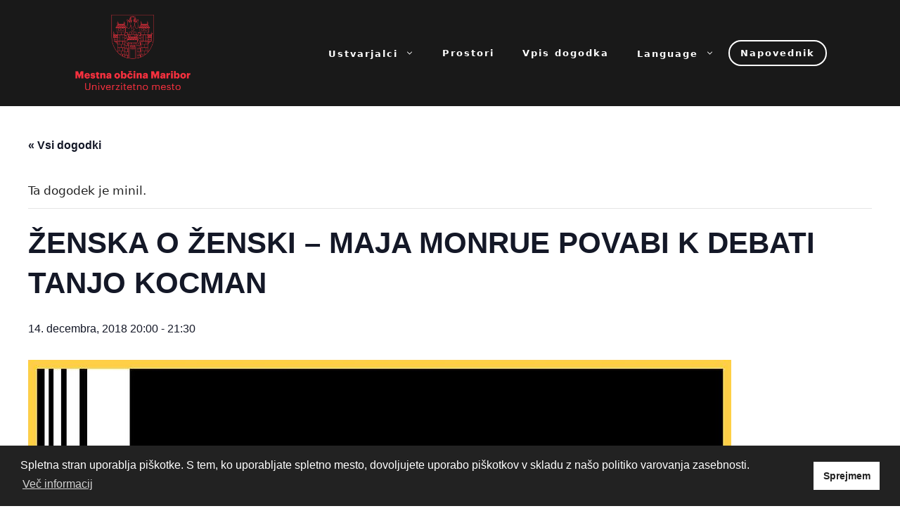

--- FILE ---
content_type: text/html; charset=UTF-8
request_url: https://kultura.maribor.si/dogodek/zenska-o-zenski-maja-monrue-povabi-k-debati-tanjo-kocman/
body_size: 127324
content:
<!DOCTYPE html>
<html lang="sl-SI">
<head>
	<meta charset="UTF-8">
	<link rel="profile" href="https://gmpg.org/xfn/11">
	<link rel='stylesheet' id='tribe-events-views-v2-bootstrap-datepicker-styles-css' href='https://kultura.maribor.si/wp-content/plugins/the-events-calendar/vendor/bootstrap-datepicker/css/bootstrap-datepicker.standalone.min.css?ver=6.2.8.1' media='all' />
<link rel='stylesheet' id='tec-variables-skeleton-css' href='https://kultura.maribor.si/wp-content/plugins/the-events-calendar/common/src/resources/css/variables-skeleton.min.css?ver=5.1.15.1' media='all' />
<link rel='stylesheet' id='tribe-common-skeleton-style-css' href='https://kultura.maribor.si/wp-content/plugins/the-events-calendar/common/src/resources/css/common-skeleton.min.css?ver=5.1.15.1' media='all' />
<link rel='stylesheet' id='tribe-tooltipster-css-css' href='https://kultura.maribor.si/wp-content/plugins/the-events-calendar/common/vendor/tooltipster/tooltipster.bundle.min.css?ver=5.1.15.1' media='all' />
<link rel='stylesheet' id='tribe-events-views-v2-skeleton-css' href='https://kultura.maribor.si/wp-content/plugins/the-events-calendar/src/resources/css/views-skeleton.min.css?ver=6.2.8.1' media='all' />
<link rel='stylesheet' id='tec-variables-full-css' href='https://kultura.maribor.si/wp-content/plugins/the-events-calendar/common/src/resources/css/variables-full.min.css?ver=5.1.15.1' media='all' />
<link rel='stylesheet' id='tribe-common-full-style-css' href='https://kultura.maribor.si/wp-content/plugins/the-events-calendar/common/src/resources/css/common-full.min.css?ver=5.1.15.1' media='all' />
<link rel='stylesheet' id='tribe-events-views-v2-full-css' href='https://kultura.maribor.si/wp-content/plugins/the-events-calendar/src/resources/css/views-full.min.css?ver=6.2.8.1' media='all' />
<link rel='stylesheet' id='tribe-events-views-v2-print-css' href='https://kultura.maribor.si/wp-content/plugins/the-events-calendar/src/resources/css/views-print.min.css?ver=6.2.8.1' media='print' />
<link rel='stylesheet' id='tribe-events-pro-views-v2-print-css' href='https://kultura.maribor.si/wp-content/plugins/events-calendar-pro/src/resources/css/views-print.min.css?ver=6.2.4' media='print' />
<meta name='robots' content='index, follow, max-image-preview:large, max-snippet:-1, max-video-preview:-1' />
<meta name="viewport" content="width=device-width, initial-scale=1">
	<!-- This site is optimized with the Yoast SEO plugin v21.6 - https://yoast.com/wordpress/plugins/seo/ -->
	<title>ŽENSKA O ŽENSKI - MAJA MONRUE POVABI K DEBATI TANJO KOCMAN - Kultura Maribor</title>
	<link rel="canonical" href="https://kultura.maribor.si/dogodek/zenska-o-zenski-maja-monrue-povabi-k-debati-tanjo-kocman/" />
	<meta property="og:locale" content="sl_SI" />
	<meta property="og:type" content="article" />
	<meta property="og:title" content="ŽENSKA O ŽENSKI - MAJA MONRUE POVABI K DEBATI TANJO KOCMAN - Kultura Maribor" />
	<meta property="og:description" content="Drage dame in dekleta...pa tudi fantje in gospodje! Kaj bi lahko bilo nekega decemberskega petkovega večera lepše od iskrenega pogovora o resnični ženski naravi, o pristni ženstvenosti in o hrepenenjih sodobnih žensk v moškem svetu. Ne zamudite še enega mojega večera letos, v katerem bom z odlično kolumnistko in stand-up komičarko Tanjo Kocman odprla pokrove tam, kjer že dolgo piska od pritiska... :)  Večer je namenjen ženskam, ki čutijo, da nosijo v sebi nekaj, o čemer je potrebno spregovoriti. Ženskam, ki so v procesu prebujanja ali na poti k temu. Z odprtimi rokami pa so vabljeni tudi tisti pogumni moški, ki želijo spoznati resnično ženstvenost. Vstopnina: 10 € na dan dogodka, 8 € EarlyBird in 15 € za double-kombinacije: mama+hči, sestri, najboljši prijateljici, ljubimki :-P Z vstopnino podprete mojo ustvarjalno in pisateljsko pot ter nadaljno organizacijo takšnih dogodkov. Hvala.  Se torej vidimo!" />
	<meta property="og:url" content="https://kultura.maribor.si/dogodek/zenska-o-zenski-maja-monrue-povabi-k-debati-tanjo-kocman/" />
	<meta property="og:site_name" content="Kultura Maribor" />
	<meta property="og:image" content="https://kultura.maribor.si/wp-content/uploads/2021/11/images.squarespace-cdn.com_content_v1_54e6903be4b0a4e937a0f2fc_1542140298331-4VIF18KB5VD05ZSSXSB3_salon-zenska-kocman.jpgformat1000w.jpg" />
	<meta property="og:image:width" content="1000" />
	<meta property="og:image:height" content="500" />
	<meta property="og:image:type" content="image/jpeg" />
	<meta name="twitter:card" content="summary_large_image" />
	<meta name="twitter:label1" content="Est. reading time" />
	<meta name="twitter:data1" content="1 minuta" />
	<script type="application/ld+json" class="yoast-schema-graph">{"@context":"https://schema.org","@graph":[{"@type":"WebPage","@id":"https://kultura.maribor.si/dogodek/zenska-o-zenski-maja-monrue-povabi-k-debati-tanjo-kocman/","url":"https://kultura.maribor.si/dogodek/zenska-o-zenski-maja-monrue-povabi-k-debati-tanjo-kocman/","name":"ŽENSKA O ŽENSKI - MAJA MONRUE POVABI K DEBATI TANJO KOCMAN - Kultura Maribor","isPartOf":{"@id":"https://kultura.maribor.si/#website"},"primaryImageOfPage":{"@id":"https://kultura.maribor.si/dogodek/zenska-o-zenski-maja-monrue-povabi-k-debati-tanjo-kocman/#primaryimage"},"image":{"@id":"https://kultura.maribor.si/dogodek/zenska-o-zenski-maja-monrue-povabi-k-debati-tanjo-kocman/#primaryimage"},"thumbnailUrl":"https://kultura.maribor.si/wp-content/uploads/2021/11/images.squarespace-cdn.com_content_v1_54e6903be4b0a4e937a0f2fc_1542140298331-4VIF18KB5VD05ZSSXSB3_salon-zenska-kocman.jpgformat1000w.jpg","datePublished":"2021-11-06T22:57:09+00:00","dateModified":"2021-11-06T22:57:09+00:00","breadcrumb":{"@id":"https://kultura.maribor.si/dogodek/zenska-o-zenski-maja-monrue-povabi-k-debati-tanjo-kocman/#breadcrumb"},"inLanguage":"sl-SI","potentialAction":[{"@type":"ReadAction","target":["https://kultura.maribor.si/dogodek/zenska-o-zenski-maja-monrue-povabi-k-debati-tanjo-kocman/"]}]},{"@type":"ImageObject","inLanguage":"sl-SI","@id":"https://kultura.maribor.si/dogodek/zenska-o-zenski-maja-monrue-povabi-k-debati-tanjo-kocman/#primaryimage","url":"https://kultura.maribor.si/wp-content/uploads/2021/11/images.squarespace-cdn.com_content_v1_54e6903be4b0a4e937a0f2fc_1542140298331-4VIF18KB5VD05ZSSXSB3_salon-zenska-kocman.jpgformat1000w.jpg","contentUrl":"https://kultura.maribor.si/wp-content/uploads/2021/11/images.squarespace-cdn.com_content_v1_54e6903be4b0a4e937a0f2fc_1542140298331-4VIF18KB5VD05ZSSXSB3_salon-zenska-kocman.jpgformat1000w.jpg","width":1000,"height":500},{"@type":"BreadcrumbList","@id":"https://kultura.maribor.si/dogodek/zenska-o-zenski-maja-monrue-povabi-k-debati-tanjo-kocman/#breadcrumb","itemListElement":[{"@type":"ListItem","position":1,"name":"Home","item":"https://kultura.maribor.si/"},{"@type":"ListItem","position":2,"name":"Dogodki","item":"https://kultura.maribor.si/napovednik/"},{"@type":"ListItem","position":3,"name":"ŽENSKA O ŽENSKI &#8211; MAJA MONRUE POVABI K DEBATI TANJO KOCMAN"}]},{"@type":"WebSite","@id":"https://kultura.maribor.si/#website","url":"https://kultura.maribor.si/","name":"Kultura Maribor","description":"NAPOVEDNIK KULTURNIH DOGODKOV V MESTNI OBČINI MARIBOR","publisher":{"@id":"https://kultura.maribor.si/#organization"},"potentialAction":[{"@type":"SearchAction","target":{"@type":"EntryPoint","urlTemplate":"https://kultura.maribor.si/?s={search_term_string}"},"query-input":"required name=search_term_string"}],"inLanguage":"sl-SI"},{"@type":"Organization","@id":"https://kultura.maribor.si/#organization","name":"Kultura Maribor","url":"https://kultura.maribor.si/","logo":{"@type":"ImageObject","inLanguage":"sl-SI","@id":"https://kultura.maribor.si/#/schema/logo/image/","url":"https://kultura.maribor.si/wp-content/uploads/2023/04/cropped-MOM-Logo_novi-2023.png","contentUrl":"https://kultura.maribor.si/wp-content/uploads/2023/04/cropped-MOM-Logo_novi-2023.png","width":300,"height":195,"caption":"Kultura Maribor"},"image":{"@id":"https://kultura.maribor.si/#/schema/logo/image/"}}]}</script>
	<!-- / Yoast SEO plugin. -->


<link rel='dns-prefetch' href='//translate.google.com' />
<link rel="alternate" type="application/rss+xml" title="Kultura Maribor &raquo; Vir" href="https://kultura.maribor.si/feed/" />
<link rel="alternate" type="application/rss+xml" title="Kultura Maribor &raquo; Vir komentarjev" href="https://kultura.maribor.si/comments/feed/" />
<link rel="alternate" type="text/calendar" title="Kultura Maribor &raquo; iCal Feed" href="https://kultura.maribor.si/napovednik/?ical=1" />
<script>
window._wpemojiSettings = {"baseUrl":"https:\/\/s.w.org\/images\/core\/emoji\/14.0.0\/72x72\/","ext":".png","svgUrl":"https:\/\/s.w.org\/images\/core\/emoji\/14.0.0\/svg\/","svgExt":".svg","source":{"concatemoji":"https:\/\/kultura.maribor.si\/wp-includes\/js\/wp-emoji-release.min.js?ver=6.2.8"}};
/*! This file is auto-generated */
!function(e,a,t){var n,r,o,i=a.createElement("canvas"),p=i.getContext&&i.getContext("2d");function s(e,t){p.clearRect(0,0,i.width,i.height),p.fillText(e,0,0);e=i.toDataURL();return p.clearRect(0,0,i.width,i.height),p.fillText(t,0,0),e===i.toDataURL()}function c(e){var t=a.createElement("script");t.src=e,t.defer=t.type="text/javascript",a.getElementsByTagName("head")[0].appendChild(t)}for(o=Array("flag","emoji"),t.supports={everything:!0,everythingExceptFlag:!0},r=0;r<o.length;r++)t.supports[o[r]]=function(e){if(p&&p.fillText)switch(p.textBaseline="top",p.font="600 32px Arial",e){case"flag":return s("\ud83c\udff3\ufe0f\u200d\u26a7\ufe0f","\ud83c\udff3\ufe0f\u200b\u26a7\ufe0f")?!1:!s("\ud83c\uddfa\ud83c\uddf3","\ud83c\uddfa\u200b\ud83c\uddf3")&&!s("\ud83c\udff4\udb40\udc67\udb40\udc62\udb40\udc65\udb40\udc6e\udb40\udc67\udb40\udc7f","\ud83c\udff4\u200b\udb40\udc67\u200b\udb40\udc62\u200b\udb40\udc65\u200b\udb40\udc6e\u200b\udb40\udc67\u200b\udb40\udc7f");case"emoji":return!s("\ud83e\udef1\ud83c\udffb\u200d\ud83e\udef2\ud83c\udfff","\ud83e\udef1\ud83c\udffb\u200b\ud83e\udef2\ud83c\udfff")}return!1}(o[r]),t.supports.everything=t.supports.everything&&t.supports[o[r]],"flag"!==o[r]&&(t.supports.everythingExceptFlag=t.supports.everythingExceptFlag&&t.supports[o[r]]);t.supports.everythingExceptFlag=t.supports.everythingExceptFlag&&!t.supports.flag,t.DOMReady=!1,t.readyCallback=function(){t.DOMReady=!0},t.supports.everything||(n=function(){t.readyCallback()},a.addEventListener?(a.addEventListener("DOMContentLoaded",n,!1),e.addEventListener("load",n,!1)):(e.attachEvent("onload",n),a.attachEvent("onreadystatechange",function(){"complete"===a.readyState&&t.readyCallback()})),(e=t.source||{}).concatemoji?c(e.concatemoji):e.wpemoji&&e.twemoji&&(c(e.twemoji),c(e.wpemoji)))}(window,document,window._wpemojiSettings);
</script>
<style>
img.wp-smiley,
img.emoji {
	display: inline !important;
	border: none !important;
	box-shadow: none !important;
	height: 1em !important;
	width: 1em !important;
	margin: 0 0.07em !important;
	vertical-align: -0.1em !important;
	background: none !important;
	padding: 0 !important;
}
</style>
	<link rel='stylesheet' id='tribe-events-full-pro-calendar-style-css' href='https://kultura.maribor.si/wp-content/plugins/events-calendar-pro/src/resources/css/tribe-events-pro-full.min.css?ver=6.2.4' media='all' />
<link rel='stylesheet' id='tec-events-pro-single-css' href='https://kultura.maribor.si/wp-content/plugins/events-calendar-pro/src/resources/css/events-single.min.css?ver=6.2.4' media='all' />
<link rel='stylesheet' id='tribe-events-pro-mini-calendar-block-styles-css' href='https://kultura.maribor.si/wp-content/plugins/events-calendar-pro/src/resources/css/tribe-events-pro-mini-calendar-block.min.css?ver=6.2.4' media='all' />
<link rel='stylesheet' id='tribe-events-v2-single-skeleton-css' href='https://kultura.maribor.si/wp-content/plugins/the-events-calendar/src/resources/css/tribe-events-single-skeleton.min.css?ver=6.2.8.1' media='all' />
<link rel='stylesheet' id='tribe-events-v2-single-skeleton-full-css' href='https://kultura.maribor.si/wp-content/plugins/the-events-calendar/src/resources/css/tribe-events-single-full.min.css?ver=6.2.8.1' media='all' />
<link rel='stylesheet' id='wp-block-library-css' href='https://kultura.maribor.si/wp-includes/css/dist/block-library/style.min.css?ver=6.2.8' media='all' />
<link rel='stylesheet' id='fontawesome-free-css' href='https://kultura.maribor.si/wp-content/plugins/getwid/vendors/fontawesome-free/css/all.min.css?ver=5.5.0' media='all' />
<link rel='stylesheet' id='slick-css' href='https://kultura.maribor.si/wp-content/plugins/getwid/vendors/slick/slick/slick.min.css?ver=1.9.0' media='all' />
<link rel='stylesheet' id='slick-theme-css' href='https://kultura.maribor.si/wp-content/plugins/getwid/vendors/slick/slick/slick-theme.min.css?ver=1.9.0' media='all' />
<link rel='stylesheet' id='fancybox-css' href='https://kultura.maribor.si/wp-content/plugins/getwid/vendors/fancybox/jquery.fancybox.min.css?ver=3.5.7' media='all' />
<link rel='stylesheet' id='getwid-blocks-css' href='https://kultura.maribor.si/wp-content/plugins/getwid/assets/css/blocks.style.css?ver=2.0.8' media='all' />
<style id='getwid-blocks-inline-css'>
.wp-block-getwid-section .wp-block-getwid-section__wrapper .wp-block-getwid-section__inner-wrapper{max-width: 840px;}
</style>
<link rel='stylesheet' id='tribe-events-v2-single-blocks-css' href='https://kultura.maribor.si/wp-content/plugins/the-events-calendar/src/resources/css/tribe-events-single-blocks.min.css?ver=6.2.8.1' media='all' />
<link rel='stylesheet' id='classic-theme-styles-css' href='https://kultura.maribor.si/wp-includes/css/classic-themes.min.css?ver=6.2.8' media='all' />
<style id='global-styles-inline-css'>
body{--wp--preset--color--black: #000000;--wp--preset--color--cyan-bluish-gray: #abb8c3;--wp--preset--color--white: #ffffff;--wp--preset--color--pale-pink: #f78da7;--wp--preset--color--vivid-red: #cf2e2e;--wp--preset--color--luminous-vivid-orange: #ff6900;--wp--preset--color--luminous-vivid-amber: #fcb900;--wp--preset--color--light-green-cyan: #7bdcb5;--wp--preset--color--vivid-green-cyan: #00d084;--wp--preset--color--pale-cyan-blue: #8ed1fc;--wp--preset--color--vivid-cyan-blue: #0693e3;--wp--preset--color--vivid-purple: #9b51e0;--wp--preset--color--contrast: var(--contrast);--wp--preset--color--contrast-2: var(--contrast-2);--wp--preset--color--contrast-3: var(--contrast-3);--wp--preset--color--base: var(--base);--wp--preset--color--base-2: var(--base-2);--wp--preset--color--base-3: var(--base-3);--wp--preset--color--accent: var(--accent);--wp--preset--gradient--vivid-cyan-blue-to-vivid-purple: linear-gradient(135deg,rgba(6,147,227,1) 0%,rgb(155,81,224) 100%);--wp--preset--gradient--light-green-cyan-to-vivid-green-cyan: linear-gradient(135deg,rgb(122,220,180) 0%,rgb(0,208,130) 100%);--wp--preset--gradient--luminous-vivid-amber-to-luminous-vivid-orange: linear-gradient(135deg,rgba(252,185,0,1) 0%,rgba(255,105,0,1) 100%);--wp--preset--gradient--luminous-vivid-orange-to-vivid-red: linear-gradient(135deg,rgba(255,105,0,1) 0%,rgb(207,46,46) 100%);--wp--preset--gradient--very-light-gray-to-cyan-bluish-gray: linear-gradient(135deg,rgb(238,238,238) 0%,rgb(169,184,195) 100%);--wp--preset--gradient--cool-to-warm-spectrum: linear-gradient(135deg,rgb(74,234,220) 0%,rgb(151,120,209) 20%,rgb(207,42,186) 40%,rgb(238,44,130) 60%,rgb(251,105,98) 80%,rgb(254,248,76) 100%);--wp--preset--gradient--blush-light-purple: linear-gradient(135deg,rgb(255,206,236) 0%,rgb(152,150,240) 100%);--wp--preset--gradient--blush-bordeaux: linear-gradient(135deg,rgb(254,205,165) 0%,rgb(254,45,45) 50%,rgb(107,0,62) 100%);--wp--preset--gradient--luminous-dusk: linear-gradient(135deg,rgb(255,203,112) 0%,rgb(199,81,192) 50%,rgb(65,88,208) 100%);--wp--preset--gradient--pale-ocean: linear-gradient(135deg,rgb(255,245,203) 0%,rgb(182,227,212) 50%,rgb(51,167,181) 100%);--wp--preset--gradient--electric-grass: linear-gradient(135deg,rgb(202,248,128) 0%,rgb(113,206,126) 100%);--wp--preset--gradient--midnight: linear-gradient(135deg,rgb(2,3,129) 0%,rgb(40,116,252) 100%);--wp--preset--duotone--dark-grayscale: url('#wp-duotone-dark-grayscale');--wp--preset--duotone--grayscale: url('#wp-duotone-grayscale');--wp--preset--duotone--purple-yellow: url('#wp-duotone-purple-yellow');--wp--preset--duotone--blue-red: url('#wp-duotone-blue-red');--wp--preset--duotone--midnight: url('#wp-duotone-midnight');--wp--preset--duotone--magenta-yellow: url('#wp-duotone-magenta-yellow');--wp--preset--duotone--purple-green: url('#wp-duotone-purple-green');--wp--preset--duotone--blue-orange: url('#wp-duotone-blue-orange');--wp--preset--font-size--small: 13px;--wp--preset--font-size--medium: 20px;--wp--preset--font-size--large: 36px;--wp--preset--font-size--x-large: 42px;--wp--preset--spacing--20: 0.44rem;--wp--preset--spacing--30: 0.67rem;--wp--preset--spacing--40: 1rem;--wp--preset--spacing--50: 1.5rem;--wp--preset--spacing--60: 2.25rem;--wp--preset--spacing--70: 3.38rem;--wp--preset--spacing--80: 5.06rem;--wp--preset--shadow--natural: 6px 6px 9px rgba(0, 0, 0, 0.2);--wp--preset--shadow--deep: 12px 12px 50px rgba(0, 0, 0, 0.4);--wp--preset--shadow--sharp: 6px 6px 0px rgba(0, 0, 0, 0.2);--wp--preset--shadow--outlined: 6px 6px 0px -3px rgba(255, 255, 255, 1), 6px 6px rgba(0, 0, 0, 1);--wp--preset--shadow--crisp: 6px 6px 0px rgba(0, 0, 0, 1);}:where(.is-layout-flex){gap: 0.5em;}body .is-layout-flow > .alignleft{float: left;margin-inline-start: 0;margin-inline-end: 2em;}body .is-layout-flow > .alignright{float: right;margin-inline-start: 2em;margin-inline-end: 0;}body .is-layout-flow > .aligncenter{margin-left: auto !important;margin-right: auto !important;}body .is-layout-constrained > .alignleft{float: left;margin-inline-start: 0;margin-inline-end: 2em;}body .is-layout-constrained > .alignright{float: right;margin-inline-start: 2em;margin-inline-end: 0;}body .is-layout-constrained > .aligncenter{margin-left: auto !important;margin-right: auto !important;}body .is-layout-constrained > :where(:not(.alignleft):not(.alignright):not(.alignfull)){max-width: var(--wp--style--global--content-size);margin-left: auto !important;margin-right: auto !important;}body .is-layout-constrained > .alignwide{max-width: var(--wp--style--global--wide-size);}body .is-layout-flex{display: flex;}body .is-layout-flex{flex-wrap: wrap;align-items: center;}body .is-layout-flex > *{margin: 0;}:where(.wp-block-columns.is-layout-flex){gap: 2em;}.has-black-color{color: var(--wp--preset--color--black) !important;}.has-cyan-bluish-gray-color{color: var(--wp--preset--color--cyan-bluish-gray) !important;}.has-white-color{color: var(--wp--preset--color--white) !important;}.has-pale-pink-color{color: var(--wp--preset--color--pale-pink) !important;}.has-vivid-red-color{color: var(--wp--preset--color--vivid-red) !important;}.has-luminous-vivid-orange-color{color: var(--wp--preset--color--luminous-vivid-orange) !important;}.has-luminous-vivid-amber-color{color: var(--wp--preset--color--luminous-vivid-amber) !important;}.has-light-green-cyan-color{color: var(--wp--preset--color--light-green-cyan) !important;}.has-vivid-green-cyan-color{color: var(--wp--preset--color--vivid-green-cyan) !important;}.has-pale-cyan-blue-color{color: var(--wp--preset--color--pale-cyan-blue) !important;}.has-vivid-cyan-blue-color{color: var(--wp--preset--color--vivid-cyan-blue) !important;}.has-vivid-purple-color{color: var(--wp--preset--color--vivid-purple) !important;}.has-black-background-color{background-color: var(--wp--preset--color--black) !important;}.has-cyan-bluish-gray-background-color{background-color: var(--wp--preset--color--cyan-bluish-gray) !important;}.has-white-background-color{background-color: var(--wp--preset--color--white) !important;}.has-pale-pink-background-color{background-color: var(--wp--preset--color--pale-pink) !important;}.has-vivid-red-background-color{background-color: var(--wp--preset--color--vivid-red) !important;}.has-luminous-vivid-orange-background-color{background-color: var(--wp--preset--color--luminous-vivid-orange) !important;}.has-luminous-vivid-amber-background-color{background-color: var(--wp--preset--color--luminous-vivid-amber) !important;}.has-light-green-cyan-background-color{background-color: var(--wp--preset--color--light-green-cyan) !important;}.has-vivid-green-cyan-background-color{background-color: var(--wp--preset--color--vivid-green-cyan) !important;}.has-pale-cyan-blue-background-color{background-color: var(--wp--preset--color--pale-cyan-blue) !important;}.has-vivid-cyan-blue-background-color{background-color: var(--wp--preset--color--vivid-cyan-blue) !important;}.has-vivid-purple-background-color{background-color: var(--wp--preset--color--vivid-purple) !important;}.has-black-border-color{border-color: var(--wp--preset--color--black) !important;}.has-cyan-bluish-gray-border-color{border-color: var(--wp--preset--color--cyan-bluish-gray) !important;}.has-white-border-color{border-color: var(--wp--preset--color--white) !important;}.has-pale-pink-border-color{border-color: var(--wp--preset--color--pale-pink) !important;}.has-vivid-red-border-color{border-color: var(--wp--preset--color--vivid-red) !important;}.has-luminous-vivid-orange-border-color{border-color: var(--wp--preset--color--luminous-vivid-orange) !important;}.has-luminous-vivid-amber-border-color{border-color: var(--wp--preset--color--luminous-vivid-amber) !important;}.has-light-green-cyan-border-color{border-color: var(--wp--preset--color--light-green-cyan) !important;}.has-vivid-green-cyan-border-color{border-color: var(--wp--preset--color--vivid-green-cyan) !important;}.has-pale-cyan-blue-border-color{border-color: var(--wp--preset--color--pale-cyan-blue) !important;}.has-vivid-cyan-blue-border-color{border-color: var(--wp--preset--color--vivid-cyan-blue) !important;}.has-vivid-purple-border-color{border-color: var(--wp--preset--color--vivid-purple) !important;}.has-vivid-cyan-blue-to-vivid-purple-gradient-background{background: var(--wp--preset--gradient--vivid-cyan-blue-to-vivid-purple) !important;}.has-light-green-cyan-to-vivid-green-cyan-gradient-background{background: var(--wp--preset--gradient--light-green-cyan-to-vivid-green-cyan) !important;}.has-luminous-vivid-amber-to-luminous-vivid-orange-gradient-background{background: var(--wp--preset--gradient--luminous-vivid-amber-to-luminous-vivid-orange) !important;}.has-luminous-vivid-orange-to-vivid-red-gradient-background{background: var(--wp--preset--gradient--luminous-vivid-orange-to-vivid-red) !important;}.has-very-light-gray-to-cyan-bluish-gray-gradient-background{background: var(--wp--preset--gradient--very-light-gray-to-cyan-bluish-gray) !important;}.has-cool-to-warm-spectrum-gradient-background{background: var(--wp--preset--gradient--cool-to-warm-spectrum) !important;}.has-blush-light-purple-gradient-background{background: var(--wp--preset--gradient--blush-light-purple) !important;}.has-blush-bordeaux-gradient-background{background: var(--wp--preset--gradient--blush-bordeaux) !important;}.has-luminous-dusk-gradient-background{background: var(--wp--preset--gradient--luminous-dusk) !important;}.has-pale-ocean-gradient-background{background: var(--wp--preset--gradient--pale-ocean) !important;}.has-electric-grass-gradient-background{background: var(--wp--preset--gradient--electric-grass) !important;}.has-midnight-gradient-background{background: var(--wp--preset--gradient--midnight) !important;}.has-small-font-size{font-size: var(--wp--preset--font-size--small) !important;}.has-medium-font-size{font-size: var(--wp--preset--font-size--medium) !important;}.has-large-font-size{font-size: var(--wp--preset--font-size--large) !important;}.has-x-large-font-size{font-size: var(--wp--preset--font-size--x-large) !important;}
.wp-block-navigation a:where(:not(.wp-element-button)){color: inherit;}
:where(.wp-block-columns.is-layout-flex){gap: 2em;}
.wp-block-pullquote{font-size: 1.5em;line-height: 1.6;}
</style>
<link rel='stylesheet' id='google-language-translator-css' href='https://kultura.maribor.si/wp-content/plugins/google-language-translator/css/style.css?ver=6.0.19' media='' />
<style id='wpxpo-global-style-inline-css'>
:root {
			--preset-color1: #037fff;
			--preset-color2: #026fe0;
			--preset-color3: #071323;
			--preset-color4: #132133;
			--preset-color5: #34495e;
			--preset-color6: #787676;
			--preset-color7: #f0f2f3;
			--preset-color8: #f8f9fa;
			--preset-color9: #ffffff;
		}{}
</style>
<style id='ultp-preset-colors-style-inline-css'>
:root { --postx_preset_Base_1_color: #f4f4ff; --postx_preset_Base_2_color: #dddff8; --postx_preset_Base_3_color: #B4B4D6; --postx_preset_Primary_color: #3323f0; --postx_preset_Secondary_color: #4a5fff; --postx_preset_Tertiary_color: #FFFFFF; --postx_preset_Contrast_3_color: #545472; --postx_preset_Contrast_2_color: #262657; --postx_preset_Contrast_1_color: #10102e; --postx_preset_Over_Primary_color: #ffffff;  }
</style>
<style id='ultp-preset-gradient-style-inline-css'>
:root { --postx_preset_Primary_to_Secondary_to_Right_gradient: linear-gradient(90deg, var(--postx_preset_Primary_color) 0%, var(--postx_preset_Secondary_color) 100%); --postx_preset_Primary_to_Secondary_to_Bottom_gradient: linear-gradient(180deg, var(--postx_preset_Primary_color) 0%, var(--postx_preset_Secondary_color) 100%); --postx_preset_Secondary_to_Primary_to_Right_gradient: linear-gradient(90deg, var(--postx_preset_Secondary_color) 0%, var(--postx_preset_Primary_color) 100%); --postx_preset_Secondary_to_Primary_to_Bottom_gradient: linear-gradient(180deg, var(--postx_preset_Secondary_color) 0%, var(--postx_preset_Primary_color) 100%); --postx_preset_Cold_Evening_gradient: linear-gradient(0deg, rgb(12, 52, 131) 0%, rgb(162, 182, 223) 100%, rgb(107, 140, 206) 100%, rgb(162, 182, 223) 100%); --postx_preset_Purple_Division_gradient: linear-gradient(0deg, rgb(112, 40, 228) 0%, rgb(229, 178, 202) 100%); --postx_preset_Over_Sun_gradient: linear-gradient(60deg, rgb(171, 236, 214) 0%, rgb(251, 237, 150) 100%); --postx_preset_Morning_Salad_gradient: linear-gradient(-255deg, rgb(183, 248, 219) 0%, rgb(80, 167, 194) 100%); --postx_preset_Fabled_Sunset_gradient: linear-gradient(-270deg, rgb(35, 21, 87) 0%, rgb(68, 16, 122) 29%, rgb(255, 19, 97) 67%, rgb(255, 248, 0) 100%);  }
</style>
<style id='ultp-preset-typo-style-inline-css'>
@import url('https://fonts.googleapis.com/css?family=Roboto:100,100i,300,300i,400,400i,500,500i,700,700i,900,900i'); :root { --postx_preset_Heading_typo_font_family: Roboto; --postx_preset_Heading_typo_font_family_type: sans-serif; --postx_preset_Heading_typo_font_weight: 600; --postx_preset_Heading_typo_text_transform: capitalize; --postx_preset_Body_and_Others_typo_font_family: Roboto; --postx_preset_Body_and_Others_typo_font_family_type: sans-serif; --postx_preset_Body_and_Others_typo_font_weight: 400; --postx_preset_Body_and_Others_typo_text_transform: lowercase; --postx_preset_body_typo_font_size_lg: 16px; --postx_preset_paragraph_1_typo_font_size_lg: 12px; --postx_preset_paragraph_2_typo_font_size_lg: 12px; --postx_preset_paragraph_3_typo_font_size_lg: 12px; --postx_preset_heading_h1_typo_font_size_lg: 42px; --postx_preset_heading_h2_typo_font_size_lg: 36px; --postx_preset_heading_h3_typo_font_size_lg: 30px; --postx_preset_heading_h4_typo_font_size_lg: 24px; --postx_preset_heading_h5_typo_font_size_lg: 20px; --postx_preset_heading_h6_typo_font_size_lg: 16px; }
</style>
<link rel='stylesheet' id='nsc_bar_nice-cookie-consent-css' href='https://kultura.maribor.si/wp-content/plugins/beautiful-and-responsive-cookie-consent/public/cookieNSCconsent.min.css?ver=4.2.0' media='all' />
<link rel='stylesheet' id='generate-widget-areas-css' href='https://kultura.maribor.si/wp-content/themes/generatepress/assets/css/components/widget-areas.min.css?ver=3.1.0' media='all' />
<link rel='stylesheet' id='generate-style-css' href='https://kultura.maribor.si/wp-content/themes/generatepress/assets/css/main.min.css?ver=3.1.0' media='all' />
<style id='generate-style-inline-css'>
body{background-color:var(--base-2);color:var(--contrast);}a{color:var(--accent);}a{text-decoration:underline;}.entry-title a, .site-branding a, a.button, .wp-block-button__link, .main-navigation a{text-decoration:none;}a:hover, a:focus, a:active{color:var(--contrast);}.wp-block-group__inner-container{max-width:1200px;margin-left:auto;margin-right:auto;}.site-header .header-image{width:170px;}.generate-back-to-top{font-size:20px;border-radius:3px;position:fixed;bottom:30px;right:30px;line-height:40px;width:40px;text-align:center;z-index:10;transition:opacity 300ms ease-in-out;}:root{--contrast:#222222;--contrast-2:#575760;--contrast-3:#b2b2be;--base:#f0f0f0;--base-2:#f7f8f9;--base-3:#ffffff;--accent:#1e73be;}.has-contrast-color{color:#222222;}.has-contrast-background-color{background-color:#222222;}.has-contrast-2-color{color:#575760;}.has-contrast-2-background-color{background-color:#575760;}.has-contrast-3-color{color:#b2b2be;}.has-contrast-3-background-color{background-color:#b2b2be;}.has-base-color{color:#f0f0f0;}.has-base-background-color{background-color:#f0f0f0;}.has-base-2-color{color:#f7f8f9;}.has-base-2-background-color{background-color:#f7f8f9;}.has-base-3-color{color:#ffffff;}.has-base-3-background-color{background-color:#ffffff;}.has-accent-color{color:#1e73be;}.has-accent-background-color{background-color:#1e73be;}.top-bar{background-color:#636363;color:#ffffff;}.top-bar a{color:#ffffff;}.top-bar a:hover{color:#303030;}.site-header{background-color:var(--base-3);}.main-title a,.main-title a:hover{color:var(--contrast);}.site-description{color:var(--contrast-2);}.mobile-menu-control-wrapper .menu-toggle,.mobile-menu-control-wrapper .menu-toggle:hover,.mobile-menu-control-wrapper .menu-toggle:focus,.has-inline-mobile-toggle #site-navigation.toggled{background-color:rgba(0, 0, 0, 0.02);}.main-navigation,.main-navigation ul ul{background-color:var(--base-3);}.main-navigation .main-nav ul li a, .main-navigation .menu-toggle, .main-navigation .menu-bar-items{color:var(--contrast);}.main-navigation .main-nav ul li:not([class*="current-menu-"]):hover > a, .main-navigation .main-nav ul li:not([class*="current-menu-"]):focus > a, .main-navigation .main-nav ul li.sfHover:not([class*="current-menu-"]) > a, .main-navigation .menu-bar-item:hover > a, .main-navigation .menu-bar-item.sfHover > a{color:var(--accent);}button.menu-toggle:hover,button.menu-toggle:focus{color:var(--contrast);}.main-navigation .main-nav ul li[class*="current-menu-"] > a{color:var(--accent);}.navigation-search input[type="search"],.navigation-search input[type="search"]:active, .navigation-search input[type="search"]:focus, .main-navigation .main-nav ul li.search-item.active > a, .main-navigation .menu-bar-items .search-item.active > a{color:var(--accent);}.main-navigation ul ul{background-color:var(--base);}.separate-containers .inside-article, .separate-containers .comments-area, .separate-containers .page-header, .one-container .container, .separate-containers .paging-navigation, .inside-page-header{background-color:var(--base-3);}.entry-title a{color:var(--contrast);}.entry-title a:hover{color:var(--contrast-2);}.entry-meta{color:var(--contrast-2);}.sidebar .widget{background-color:var(--base-3);}.footer-widgets{background-color:var(--base-3);}.site-info{background-color:var(--base-3);}input[type="text"],input[type="email"],input[type="url"],input[type="password"],input[type="search"],input[type="tel"],input[type="number"],textarea,select{color:var(--contrast);background-color:var(--base-2);border-color:var(--base);}input[type="text"]:focus,input[type="email"]:focus,input[type="url"]:focus,input[type="password"]:focus,input[type="search"]:focus,input[type="tel"]:focus,input[type="number"]:focus,textarea:focus,select:focus{color:var(--contrast);background-color:var(--base-2);border-color:var(--contrast-3);}button,html input[type="button"],input[type="reset"],input[type="submit"],a.button,a.wp-block-button__link:not(.has-background){color:#ffffff;background-color:#55555e;}button:hover,html input[type="button"]:hover,input[type="reset"]:hover,input[type="submit"]:hover,a.button:hover,button:focus,html input[type="button"]:focus,input[type="reset"]:focus,input[type="submit"]:focus,a.button:focus,a.wp-block-button__link:not(.has-background):active,a.wp-block-button__link:not(.has-background):focus,a.wp-block-button__link:not(.has-background):hover{color:#ffffff;background-color:#3f4047;}a.generate-back-to-top{background-color:rgba( 0,0,0,0.4 );color:#ffffff;}a.generate-back-to-top:hover,a.generate-back-to-top:focus{background-color:rgba( 0,0,0,0.6 );color:#ffffff;}@media (max-width: 768px){.main-navigation .menu-bar-item:hover > a, .main-navigation .menu-bar-item.sfHover > a{background:none;color:var(--contrast);}}.nav-below-header .main-navigation .inside-navigation.grid-container, .nav-above-header .main-navigation .inside-navigation.grid-container{padding:0px 20px 0px 20px;}.site-main .wp-block-group__inner-container{padding:40px;}.separate-containers .paging-navigation{padding-top:20px;padding-bottom:20px;}.entry-content .alignwide, body:not(.no-sidebar) .entry-content .alignfull{margin-left:-40px;width:calc(100% + 80px);max-width:calc(100% + 80px);}.rtl .menu-item-has-children .dropdown-menu-toggle{padding-left:20px;}.rtl .main-navigation .main-nav ul li.menu-item-has-children > a{padding-right:20px;}@media (max-width:768px){.separate-containers .inside-article, .separate-containers .comments-area, .separate-containers .page-header, .separate-containers .paging-navigation, .one-container .site-content, .inside-page-header{padding:30px;}.site-main .wp-block-group__inner-container{padding:30px;}.inside-top-bar{padding-right:30px;padding-left:30px;}.inside-header{padding-right:30px;padding-left:30px;}.widget-area .widget{padding-top:30px;padding-right:30px;padding-bottom:30px;padding-left:30px;}.footer-widgets-container{padding-top:30px;padding-right:30px;padding-bottom:30px;padding-left:30px;}.inside-site-info{padding-right:30px;padding-left:30px;}.entry-content .alignwide, body:not(.no-sidebar) .entry-content .alignfull{margin-left:-30px;width:calc(100% + 60px);max-width:calc(100% + 60px);}.one-container .site-main .paging-navigation{margin-bottom:20px;}}/* End cached CSS */.is-right-sidebar{width:30%;}.is-left-sidebar{width:30%;}.site-content .content-area{width:70%;}@media (max-width: 768px){.main-navigation .menu-toggle,.sidebar-nav-mobile:not(#sticky-placeholder){display:block;}.main-navigation ul,.gen-sidebar-nav,.main-navigation:not(.slideout-navigation):not(.toggled) .main-nav > ul,.has-inline-mobile-toggle #site-navigation .inside-navigation > *:not(.navigation-search):not(.main-nav){display:none;}.nav-align-right .inside-navigation,.nav-align-center .inside-navigation{justify-content:space-between;}.has-inline-mobile-toggle .mobile-menu-control-wrapper{display:flex;flex-wrap:wrap;}.has-inline-mobile-toggle .inside-header{flex-direction:row;text-align:left;flex-wrap:wrap;}.has-inline-mobile-toggle .header-widget,.has-inline-mobile-toggle #site-navigation{flex-basis:100%;}.nav-float-left .has-inline-mobile-toggle #site-navigation{order:10;}}
.dynamic-author-image-rounded{border-radius:100%;}.dynamic-featured-image, .dynamic-author-image{vertical-align:middle;}.one-container.blog .dynamic-content-template:not(:last-child), .one-container.archive .dynamic-content-template:not(:last-child){padding-bottom:0px;}.dynamic-entry-excerpt > p:last-child{margin-bottom:0px;}
</style>
<link rel='stylesheet' id='tribe-events-block-event-venue-css' href='https://kultura.maribor.si/wp-content/plugins/the-events-calendar/src/resources/css/app/event-venue/frontend.min.css?ver=6.2.8.1' media='all' />
<style id='generateblocks-inline-css'>
.gb-container .wp-block-image img{vertical-align:middle;}.gb-grid-wrapper .wp-block-image{margin-bottom:0;}.gb-highlight{background:none;}
</style>
<link rel='stylesheet' id='generate-blog-images-css' href='https://kultura.maribor.si/wp-content/plugins/gp-premium/blog/functions/css/featured-images.min.css?ver=2.4.1' media='all' />
<script src='https://kultura.maribor.si/wp-includes/js/jquery/jquery.min.js?ver=3.6.4' id='jquery-core-js'></script>
<script src='https://kultura.maribor.si/wp-includes/js/jquery/jquery-migrate.min.js?ver=3.4.0' id='jquery-migrate-js'></script>
<script src='https://kultura.maribor.si/wp-content/plugins/the-events-calendar/common/src/resources/js/tribe-common.min.js?ver=5.1.15.1' id='tribe-common-js'></script>
<script src='https://kultura.maribor.si/wp-content/plugins/the-events-calendar/src/resources/js/views/breakpoints.min.js?ver=6.2.8.1' id='tribe-events-views-v2-breakpoints-js'></script>
<link rel="https://api.w.org/" href="https://kultura.maribor.si/wp-json/" /><link rel="alternate" type="application/json" href="https://kultura.maribor.si/wp-json/wp/v2/tribe_events/4775" /><link rel="EditURI" type="application/rsd+xml" title="RSD" href="https://kultura.maribor.si/xmlrpc.php?rsd" />
<link rel="wlwmanifest" type="application/wlwmanifest+xml" href="https://kultura.maribor.si/wp-includes/wlwmanifest.xml" />
<meta name="generator" content="WordPress 6.2.8" />
<link rel='shortlink' href='https://kultura.maribor.si/?p=4775' />
<link rel="alternate" type="application/json+oembed" href="https://kultura.maribor.si/wp-json/oembed/1.0/embed?url=https%3A%2F%2Fkultura.maribor.si%2Fdogodek%2Fzenska-o-zenski-maja-monrue-povabi-k-debati-tanjo-kocman%2F" />
<link rel="alternate" type="text/xml+oembed" href="https://kultura.maribor.si/wp-json/oembed/1.0/embed?url=https%3A%2F%2Fkultura.maribor.si%2Fdogodek%2Fzenska-o-zenski-maja-monrue-povabi-k-debati-tanjo-kocman%2F&#038;format=xml" />
<style>#google_language_translator{width:auto!important;}div.skiptranslate.goog-te-gadget{display:inline!important;}.goog-tooltip{display: none!important;}.goog-tooltip:hover{display: none!important;}.goog-text-highlight{background-color:transparent!important;border:none!important;box-shadow:none!important;}#google_language_translator select.goog-te-combo{color:#32373c;}#google_language_translator{color:transparent;}body{top:0px!important;}#goog-gt-{display:none!important;}#glt-translate-trigger{left:20px;right:auto;}#glt-translate-trigger > span{color:#ffffff;}#glt-translate-trigger{background:#f89406;}.goog-te-gadget .goog-te-combo{width:100%;}</style><style>
	.tribe-events-c-subscribe-dropdown__container{
		display: none !important;
	}
	.goog-te-banner-frame{
		display: none !important;
	}

	#post-10 .tribe-events-view--shortcode-838f29f8 .tribe-events-header__messages.tribe-events-c-messages.tribe-common-b2.tribe-common-c-loader__dot.tribe-common-c-loader__dot--third > div{
		background: url("https://kultura.maribor.si/wp-content/uploads/2021/11/delavnice.jpg");
		height: 430px;
		background-size: cover;
	}
	#post-10 > div > div > div.tribe-common.tribe-events.tribe-events-view.tribe-events-view--photo.tribe-events-view--shortcode.tribe-events-view--shortcode-47290a83.tribe-events-pro.tribe-common--breakpoint-xsmall.tribe-common--breakpoint-medium.tribe-common--breakpoint-full > div > header > div.tribe-events-header__messages.tribe-events-c-messages.tribe-common-b2.tribe-common-c-loader__dot.tribe-common-c-loader__dot--third > div{
		background: url("https://kultura.maribor.si/wp-content/uploads/2021/11/alternativa.jpg");
		height: 430px;
		background-size: cover;
	}
	#post-10 .tribe-events-view--shortcode-f0cd580c .tribe-events-header__messages.tribe-events-c-messages.tribe-common-b2.tribe-common-c-loader__dot.tribe-common-c-loader__dot--third > div{
		background: url("https://kultura.maribor.si/wp-content/uploads/2021/11/festivali.jpg");
		height: 430px;
		background-size: cover;
	}
	#post-10 .tribe-events-view--shortcode-222a1e87 .tribe-events-header__messages.tribe-events-c-messages.tribe-common-b2.tribe-common-c-loader__dot.tribe-common-c-loader__dot--third > div{
		background: url("https://kultura.maribor.si/wp-content/uploads/2021/11/dogodki.jpg");
		height: 430px;
		background-size: cover;
	}
	#post-10 .tribe-events-view--shortcode-c8594d11 .tribe-events-header__messages.tribe-events-c-messages.tribe-common-b2.tribe-common-c-loader__dot.tribe-common-c-loader__dot--third > div{
		background: url("https://kultura.maribor.si/wp-content/uploads/2021/11/gledalisce.jpeg");
		height: 430px;
		background-size: cover;
	}
	#post-10 .tribe-events-view--shortcode-1ce29eb1 .tribe-events-header__messages.tribe-events-c-messages.tribe-common-b2.tribe-common-c-loader__dot.tribe-common-c-loader__dot--third > div{
		background: url("https://kultura.maribor.si/wp-content/uploads/2021/11/glasba.jpeg");
		height: 430px;
		background-size: cover;
	}
	#post-10 .tribe-events-view--shortcode-bae90585 .tribe-events-header__messages.tribe-events-c-messages.tribe-common-b2.tribe-common-c-loader__dot.tribe-common-c-loader__dot--third > div{
		background: url("https://kultura.maribor.si/wp-content/uploads/2021/11/razstave.jpg");
		height: 430px;
		background-size: cover;
	}
	#post-10 .tribe-events-view--shortcode-4700db7c .tribe-events-header__messages.tribe-events-c-messages.tribe-common-b2.tribe-common-c-loader__dot.tribe-common-c-loader__dot--third > div{
		background: url("https://kultura.maribor.si/wp-content/uploads/2021/12/Lent_Stara_trta_Slovenia_Slovenija_Maribor_Pohorje_Matej_Vranic_STO.jpg");
		height: 430px;
		background-size: cover;
	}

	:root{
		--main-color: rgba(225,49,49, 0.9);
		--navbar-bg: rgba(0, 0, 0, 0.9);
		--black: #1f1f1f;
		--green: #3d9991;
		--font-color: #1A1A1AB3;
	}

	.show{
		display: block;
	}

	.featured-events-wrap {
		display:grid;
		grid-template-columns: 50% 1fr 1fr;
		gap: 5px;
	}

	.featured-event{
		position: relative;
		overflow: hidden;
	}

	.featured-event-title{
		position: absolute;
		bottom: 10px;
		font-weight: 600;
		text-decoration: none;
		font-size: 20px;
		line-height: 26px !important;
		color: #fff;
		margin: 1rem;
		z-index: 1;
		transition: all 500ms;
	}

	.featured-event-title:hover{
		opacity: 0.8;
		color: #fff !important;
	}

	.overlay::before{
		bottom: 0;
		content: "";
		display: block;
		width: 100%;
		position: absolute;
		z-index: 1;    background: -webkit-gradient(linear,left top,left bottom,color-stop(30%,rgba(0,0,0,.01)),color-stop(70%,#000));
		background: linear-gradient(to bottom,rgba(0,0,0,.01) 30%,#000 70%);
		opacity: .6;
		height: 100%;
		cursor: pointer;
	}

	.overlay:hover img{
		transform: scale(1.1);
		cursor: pointer;
	}

	.featured-event-1 {
		grid-column-start: 1;
		grid-row-start: 1;
		grid-row-end: 3;
		height: 505px;
	}
	.featured-event-2 {
		grid-column-start: 2;
		grid-column-end: 4;
		grid-row: 1;
	}

	.featured-event-2,
	.featured-event-3,
	.featured-event-4{
		height: 250px;
	}

	.featured-event img{
		object-fit: cover;
		height: 250px;
		transition: all 300ms;
	}

	.featured-event-1 img{
		height: 500px;
	}

	.featured-event-1 .featured-event-title{
		font-size: 28px;
		line-height: 32px;
		font-weight: 700;
	}

	p{
		color: var(--font-color);
	}

	ul li p{
		color: var(--font-color);
	}

	.site-content{
		min-height: 100vh
	}

	.separate-containers .site-main{
		margin: 0;
	}

	.margin-7rem{
		margin-top: 7rem;
	}
	body{
		background-color: white;
		padding: 0 !important;
	}

	.site-content .content-area {
		width: 100%;
	}

	.inside-article{
		padding: 0 !important;
	}

	.home-page-blog-h1{
		text-align: center;
		margin: 7rem 0 6.5rem 0;
		font-size: 30px;
		color: var(--black);
		font-weight: bold;
	}


	.home-page-blog-heading {
		font-size: 30px;
		font-weight: bold;
		margin-bottom: 0.5rem;
		position: relative;
		padding-left: 10px;
		color: var(--black);
	}

	.home-page-blog-heading::before {
		content: '';
		height: 66%;
		width: 5px;
		position: absolute;
		left: 0;
		bottom: 6px;
		background-color: red;
	}

	.home-page-blog-button-wrap{
		justify-content: center;
	}
	.home-page-blog-button a{
		color: var(--main-color) !important;
	}

	.home-page-blog-button a:hover{
		color: white !important;
		background-color: var(--main-color) !important;
	}

	#post-10 .tribe-events .tribe-events-c-messages__message-icon-svg,
	#post-10 .tribe-events-header__events-bar,
	#post-10 .tribe-events-c-nav,
	#post-10 .tribe-events-header__events-bar,
	#post-10 .tribe-events-header__top-bar,
	#post-10 .tribe-common-b3--min-medium,
	#post-10 .tribe-events-c-messages__message-list-item{
		display: none;
	}

	#post-10 .tribe-common--breakpoint-medium.tribe-events .tribe-events-l-container{
		min-height: auto !important;
	}

	#post-10 .tribe-common-g-row{
		min-height: auto !important;
		max-height: unset !important;
	}


	#post-10 .tribe-events-pro-photo__event-featured-image{
		transition: all 350ms;

	}
	#post-10 .tribe-common img{
		height: 460px !important;
		object-fit: cover;
		width: 100%;
	}
	.tribe-events-pro-photo__event-featured-image-link{
		overflow: hidden;
	}

	.tribe-events-pro .tribe-events-pro-photo__event-featured-image-link:focus, .tribe-events-pro .tribe-events-pro-photo__event-featured-image-link:hover:hover{
		opacity: 1;
	}

	#post-10 .tribe-events-pro-photo__event-featured-image:hover{
		transform: scale(1.1);
		opacity: 1;
	}

	#post-10 .tribe-common-g-col:nth-child(even){
		padding: 0;
	}
	#post-10 .tribe-events-l-container{
		padding: 0;
	}
	@media(max-width: 1240px){
		.entry-content{
			padding: 0 16px !important;
		}	
	}

	@media(max-width: 768px){
		#post-10 .tribe-common .tribe-common-g-row--gutters{
			display: block;
		}

		#post-10 .tribe-events-pro-photo__event{
			width: 100%;
		}
		#post-10 .tribe-common-g-row {
			min-height: 1700px;
			overflow: unset;
		}
	}

	.napovednik_button{
		border: 0px solid rgba(225,255,255, 1));
		color: rgba(225,255,255, 1);
		background-color: rgba(225,49,49, 1);
		padding: 12px 30px;
		border-radius: 20px;
		letter-spacing: 1px;
		font-size: 14px;
		font-weight: 799;
	}

	.napovednik_button:hover{
		background-color: rgba(225,100,100, 1);
		color: rgba(255,255,255,1);
	}

	.napovednik_button_container{
		margin: 120px 0 100px 0;
		text-align: center;
	}

	.vec_gumb{
		color: black;
		font-family: "Helvetica Neue",Helvetica,-apple-system,BlinkMacSystemFont,Roboto,Arial,sans-serif;
		font-weight: 700;
		font-size: 16px;
	}	

	.vec_gumb_container{
		text-align: right;
		margin: 0 0 100px 0;
	}

	@media (max-width: 768px){
		.featured-events-wrap{
			display: flex;
			flex-direction: column;
		}
	}

</style>
<style>

	#masthead > div{
		max-width: 90%;
	}

	#masthead{
		transition: all 0.4s;
		position: fixed;
		width: 100%;
		z-index: 10;
		top: 0;
	}

	#masthead img{
		width: 170px;
	}

	.main-navigation{
		background: transparent;
	}

	#menu-item-6338 > a{
		border: 2px solid white;
		padding: 10px 15px;
		border-radius: 20px;
		text-transform: unset;

	}

	.main-navigation:not(.toggled) ul li.sfHover>ul, .main-navigation:not(.toggled) ul li:hover>ul{
		background-color: var(--navbar-bg);
	}

	.main-navigation .main-nav ul li a, .main-navigation .menu-toggle, .main-navigation .menu-bar-items{
		color: white !important;
		letter-spacing: 2px;
		font-size: 13px;
		line-height: 13px;
		font-weight: 600;
	}	
	.sub-menu li a{
		line-height: 20px !important;
		margin-left: 2rem !important;
		font-size: 13px !important;
		padding: 0 !important;
	}
	@media(max-width: 1024px){
		#masthead > div{
			max-width: 100%;
			padding-left: 16px;
			padding-right: 16px;
			background: var(--navbar-bg);
		}

		.site-header .header-image{
			width: 200px;
		}
	}

	@media (max-width: 769px){
		.sub-menu{
			margin-top: -20px !important;
		}
		.main-navigation .main-nav ul li a, .main-navigation .menu-toggle, .main-navigation .menu-bar-items{
			line-height: 20px;
			padding: 1rem;
		}
		.main-navigation .main-nav ul ul li a{
			padding: 0px 30px 0px;
			font-size: 13px;
		}
		.icon-menu-bars{
			font-size: 20px;
		}
		.site-header .header-image{
			width: 150px;
		}
		.main-navigation.toggled .main-nav ul ul.toggled-on {
			background: transparent;
		}
		#menu-item-6338 > a{
			text-align: center;
			margin-top: 1rem;
		}
	}
</style>
<style>
	.site-footer{
		margin-top: 5rem;
	}
	.inside-site-info{
		display: block;
		background: var(--black);
		color: white;
	}
	.site-info{
		background: var(--black);
	}
	.inside-site-info a{
		color: white;
		text-decoration: none;
	}
	
	.footer-bar .widget_nav_menu>div>ul{
		padding-top: 4.375rem;
		padding-bottom: 2rem;
		display: flex;
		align-items: center;
		justify-content: center;
	}
	
	.copyright-bar{
		display:none;
	}
</style>
<style>

	.header-hero-image{
    	background-repeat: no-repeat !important;
    	background-size: cover !important;
		height: 700px;
		display: flex;
  	    justify-content: center;
   	    align-items: center;
		
			
	}
	
	.header-hero-image h1{
		color: white;
		font-size: 66px;
		font-weight: 600;
		max-width: 800px;
	}
	
	.header-hero-image p{
		text-transform: uppercase;
		color: white;
		font-size: 19px;
		letter-spacing: 1px;
		line-height: 19.2px;
	}
	
	.page-hero{
		padding-top: 0;
	}
	.main-page-hero{
		background: url("https://kultura.maribor.si/wp-content/uploads/2021/12/KUD_Amadeus.jpg");
		background-position: center;
	}
	
	@media(max-width: 768px){
		.header-hero-image h1{
			font-size: 42px;
		}
		.header-hero-content{
			padding: 16px;
		}
	}
</style>
<script>

	
window.onscroll = function() {scrollFunction()};

function scrollFunction() {
  if (document.body.scrollTop > 80 || document.documentElement.scrollTop > 80) {
    document.getElementById("masthead").style.padding = "0";
	document.getElementById("masthead").style.backgroundColor = "var(--navbar-bg)";
  } else {
	document.getElementById("masthead").style.padding = "0";
	document.getElementById("masthead").style.backgroundColor = "#ffffff00";  
  }
}

</script>
<style>

	/* write your CSS code here */
	#page .tribe-common-g-row{
		max-height: 250px;
		justify-content: flex-start;
		overflow: hidden;
	}
	
	#page .tribe-common-c-btn.tribe-events-c-search__button{
		background: var(--main-color);
	}
	
	#page .tribe-common-c-svgicon__svg-stroke{
		stroke: var(--main-color);
	}
	
	#page .tribe-events .tribe-events-c-ical__link, .tribe-events .tribe-events-c-ical__link{
		align-items: center;
		border: 1px solid var(--main-color);
		color: var(--main-color);
	}
	
	#page .tribe-events .tribe-events-c-ical__link-icon-svg path{
		stroke: var(--main-color);
	}
	
	#page .tribe-events .tribe-events-c-ical__link:active .tribe-events-c-ical__link-icon-svg path, .tribe-events .tribe-events-c-ical__link:focus .tribe-events-c-ical__link-icon-svg path, .tribe-events .tribe-events-c-ical__link:hover .tribe-events-c-ical__link-icon-svg path{
		stroke: white !important;
	}
	
	#page .tribe-events .tribe-events-c-ical__link:active, .tribe-events .tribe-events-c-ical__link:focus, .tribe-events .tribe-events-c-ical__link:hover{
		 background-color: var(--main-color) !important;
   		 color: var(--tec-color-background) !important;
	}
	
	#page .tribe-events-pro .tribe-events-pro-week-grid__header-column--current .tribe-events-pro-week-grid__header-column-daynum, .tribe-events-pro .tribe-events-pro-week-grid__header-column--current .tribe-events-pro-week-grid__header-column-daynum-link{
		color: var(--main-color);
	}
	
	#page .tribe-common--breakpoint-medium.tribe-events .tribe-events-l-container{
		padding-bottom: 0 !important;
		padding-top: 0 !important;
	}
	
	#page .tribe-events .tribe-events-l-container{
		padding-bottom: 0 !important;
		padding-top: 0 !important;
	}
	
	@media(max-width: 768px){
		#page .tribe-common-g-row{
		max-height: unset;
		overflow: unset;
		}
	}
</style>
<style>
	.entry-title{
		display: none;
	}
	
	#post-5381 ul{
		margin: 0;
	}
	
	#post-5381 .wp-block-getwid-custom-post-type__post-thumbnail a img{
		width: 0px;
		height: 0px;
		object-fit: contain;
	}
	
	.hide-google-maps-bar{
		  position: relative;
		  clip-path: polygon(0% 12%, 100% 12%, 100% 100%, 0% 100%);
		  top: -1em;
		  border: inherit;
	}
	.filter-btn{
		color: var(--font-color);
		padding: 3px 19px;
		border-radius: 20px;
		border: 1px solid var(--font-color);
		background: white;
		text-transform: uppercase;
		font-size: 14px;
		margin-bottom: 1rem;
	}
	
	.filter-btn:hover,
	.filter-btn:active,
	.filter-btn:focus{
		border-color: var(--main-color);
		background: var(--main-color);
		color: white;
	}
	#post-5381 .creators-category-name{
		font-weight: 600;
		font-style: normal;
		font-size: 20px;
		letter-spacing: .25px;
		text-transform: uppercase;
		line-height: 1.2em;
		margin:5rem 0 2rem 0;
	}
	#post-5381 .wp-block-getwid-custom-post-type__post-title{
		font-size: 16px;
	}
	 a{
		color: var(--green);
		text-decoration: none;
	}
	
	#post-5381 .wp-block-getwid-custom-post-type__post-excerpt{
		display: none;
	}
	
	@media(max-width: 769px){
		#post-5381 .wp-block-latest-posts.wp-block-latest-posts__list li{
			display:flex;
		}
		#post-5381 .wp-block-latest-posts__featured-image{
			margin: 0;
			margin-right: 1rem;
		}
	}
	
	@media(max-width: 769px){
		#post-5381 .wp-block-getwid-custom-post-type__post-wrapper{
			flex-direction: row;
		    align-items: center;
		}
		
		#post-5381 .gb-grid-column {
			margin-top: 3.125em;
		}
		
		#post-5381 .creators-category-name {
			margin-bottom: -1rem;
			border-top: 1px solid lightgray;
   			padding-top: 2.5rem;
			margin-top: 2.5rem;
		}
		
		#post-5381 .wp-block-getwid-custom-post-type__post-thumbnail a img{
			width: 100px;
			height: auto;
			object-fit: contain;
			margin-right: 2rem;
		}
	}

</style>
<style>

	#post-6062 .wp-block-separator{
		border-top: 1px solid;
		border-bottom: none;
		margin: 5rem 0;
		color: lightgray;
	}
	
	#post-6062 h2{
		font-weight: 300;
		font-style: normal;
		font-size: 32px;
		letter-spacing: 0px;
		text-transform: uppercase;
		line-height: 1.2em;
	}
	
	#post-6062 .creators-desc-text a{
		color: var(--main-color);
    	background: linear-gradient(to left, rgba(255, 255, 255, 0), rgba(255, 255, 255, 0), rgba(255, 255, 255, 0)),
			linear-gradient(to left, var(--main-color), var(--main-color));	
    	background-size: 100% 0.1em, 0 0.1em;
    	background-position: 100% 100%, 0 100%;
    	background-repeat: no-repeat;
    	transition: background-size 200ms;
	}
	
	#post-6062 .creators-desc-text a:hover{
		    background-size: 0 0.1em, 100% 0.1em;
		color: var(--main-color);

	}
}
</style>
<style>
	.creators-desc-category a{
		background: var(--navbar-bg);
		padding: 3px 8px;
		color: white;
	}
	
	.creator-desc-name{
		margin-bottom: 2rem;
	}
	.creators-desc-text{
		line-height: 1.5;
    	color: var(--font-color);
	}
	
	.creators-desc-text a{
		color: var(--main-color);
    	background: linear-gradient(to left, rgba(255, 255, 255, 0), rgba(255, 255, 255, 0), rgba(255, 255, 255, 0)),
			linear-gradient(to left, var(--main-color), var(--main-color));	
    	background-size: 100% 0.1em, 0 0.1em;
    	background-position: 100% 100%, 0 100%;
    	background-repeat: no-repeat;
    	transition: background-size 200ms;
	}
	
	.creators-desc-text a:hover{
		    background-size: 0 0.1em, 100% 0.1em;
		color: var(--main-color);

	}
	
	.creators-desc-text p{
		margin: 0;
	}
	
	.creators-desc-text .wp-block-separator{
		border: 0 !important;
		height: 0 !important;
		margin: 1rem; !important;
	}
	
	.wp-block-separator{
		border-bottom: none;
		color: lightgray;
		margin: 0rem;
	}
	.creators-desc-logo{
		display: flex;
		width: 200px;
		height: 100px !important;
		background-size: contain !important;
		justify-content: right;

	}
	.creators-desc-container .gb-grid-column-d0388cd6{
		display: flex;
		justify-content: right;
	}
	
	.creators-desc-container .featured-image{
		display: none;
	}
	
	.featured-image{
		display: none;
	}
	.wp-block-getwid-images-slider{
		margin-bottom: 2rem;
	}
	
	.slick-list{
		height: 640px !important;
	}
	
	.wp-block-getwid-images-slider__item img{
		height: 640px !important;
		object-fit: contain !important;
	}
	
	.wp-block-getwid-images-slider__item{
		background: whitesmoke;
	}
	
	.get-featured-events-wrap{
		display: flex;
	}
	
	.first-col{
		 width: 20%;
		display: flex;
		flex-direction: column;
		text-align: center;
	}.
	.first-col .span-time{
		font-size: 11px;
		line-height: 0.2;
		margin-top: 8px;
		color: dimgray;
		text-transform: uppercase;
	}
	.first-col .span-month{
		font-size: 11px;
		color: dimgray;
	}
	.first-col .span-day{
		font-size: 24px;
		font-weight: bold;
		text-align: center;
		line-height: 1.42;
		padding: 0;
		margin: 0;
	}
	.second-col{
		 display: flex;
		flex-direction: column;
		width: 80%;
	}
	
	.second-col .span-time{
		font-size: 11px;
		color: dimgray;
	}
	
	.second-col .span-title{
	    font-weight: bold;
		font-size: 15px;
		text-transform: uppercase;
		width: 100%;
	}
	
	.span-title-a{
		color: black;
	}
	
	.span-title-a:hover{
		text-decoration: underline;
	}
	
	.get-featured-events-row {
		display: grid;
		grid-template-columns: repeat(3, 1fr);
	}

	.get-featured-events-column {
		display: table-cell;
		padding: 5px;
	}

	.get-featured-events-image{
		object-fit: cover;
		width: 100%;
		height: 200px;
		transition: all 350ms;
		display: block;
	}

	.get-featured-events-image:hover{
		transform: scale(1.2);
		overflow: hidden !important;
	}	

	.get-featured-events-image-a{
		display: inline-block;
		overflow: hidden;
	}
	
	
	@media (max-width: 768px){
		.creators-desc-container .gb-grid-wrapper{
			display: flex;
   			flex-direction: column-reverse;
		}
		
		.creators-desc-container .gb-grid-wrapper .gb-grid-column-d0388cd6{
			display: flex;
			justify-content: center;
			margin-bottom: 2rem;
		}
		
		.creator-desc-name{
			margin-bottom: 2rem;
		}
		
		.get-featured-events-row {
			display: grid;
			grid-template-columns: repeat(1, 1fr) !important;
		}
		
		.get-featured-events-image-a{
			width: 100% !important;
		}
	}
	
</style>
<script>
    var classN;
    function someFunction(obj, abc) {
        classN = obj.className;
        toggle();
    }

    function toggle(className) {
        var elements = classN;
        console.log(elements);
        if (elements == "filter-btn all") {
            document.getElementById("filter-box-javni-zavodi").style.display = "block";
            document.getElementById("filter-box-galerije").style.display = "block";
            document.getElementById("filter-box-prostori-ku").style.display = "block";
            document.getElementById("filter-box-ples").style.display = "block";
            document.getElementById("filter-box-glasba").style.display = "block";
            document.getElementById("filter-box-ku").style.display = "block";
            document.getElementById("filter-box-slika").style.display = "block";
        }
        if (elements == "filter-btn javni-zavodi") {
            document.getElementById("filter-box-javni-zavodi").style.display = "block";
            document.getElementById("filter-box-galerije").style.display = "none";
            document.getElementById("filter-box-prostori-ku").style.display = "none";
            document.getElementById("filter-box-ples").style.display = "none";
            document.getElementById("filter-box-glasba").style.display = "none";
            document.getElementById("filter-box-ku").style.display = "none";
            document.getElementById("filter-box-slika").style.display = "none";
        }
        if (elements == "filter-btn galerije") {
            document.getElementById("filter-box-javni-zavodi").style.display = "none";
            document.getElementById("filter-box-galerije").style.display = "block";
            document.getElementById("filter-box-prostori-ku").style.display = "none";
            document.getElementById("filter-box-ples").style.display = "none";
            document.getElementById("filter-box-glasba").style.display = "none";
            document.getElementById("filter-box-ku").style.display = "none";
            document.getElementById("filter-box-slika").style.display = "none";
        }
        if (elements == "filter-btn prostori-ku") {
            document.getElementById("filter-box-javni-zavodi").style.display = "none";
            document.getElementById("filter-box-galerije").style.display = "none";
            document.getElementById("filter-box-prostori-ku").style.display = "block";
            document.getElementById("filter-box-ples").style.display = "none";
            document.getElementById("filter-box-glasba").style.display = "none";
            document.getElementById("filter-box-ku").style.display = "none";
            document.getElementById("filter-box-slika").style.display = "none";
        }
        if (elements == "filter-btn ples") {
            document.getElementById("filter-box-javni-zavodi").style.display = "none";
            document.getElementById("filter-box-galerije").style.display = "none";
            document.getElementById("filter-box-prostori-ku").style.display = "none";
            document.getElementById("filter-box-ples").style.display = "block";
            document.getElementById("filter-box-glasba").style.display = "none";
            document.getElementById("filter-box-ku").style.display = "none";
            document.getElementById("filter-box-slika").style.display = "none";
        }
        if (elements == "filter-btn glasba") {
            document.getElementById("filter-box-javni-zavodi").style.display = "none";
            document.getElementById("filter-box-galerije").style.display = "none";
            document.getElementById("filter-box-prostori-ku").style.display = "none";
            document.getElementById("filter-box-ples").style.display = "none";
            document.getElementById("filter-box-glasba").style.display = "block";
            document.getElementById("filter-box-ku").style.display = "none";
            document.getElementById("filter-box-slika").style.display = "none";
        }
        if (elements == "filter-btn ku") {
            document.getElementById("filter-box-javni-zavodi").style.display = "none";
            document.getElementById("filter-box-galerije").style.display = "none";
            document.getElementById("filter-box-prostori-ku").style.display = "none";
            document.getElementById("filter-box-ples").style.display = "none";
            document.getElementById("filter-box-glasba").style.display = "none";
            document.getElementById("filter-box-ku").style.display = "block";
            document.getElementById("filter-box-slika").style.display = "none";
        }
        if (elements == "filter-btn slika") {
            document.getElementById("filter-box-javni-zavodi").style.display = "none";
            document.getElementById("filter-box-galerije").style.display = "none";
            document.getElementById("filter-box-prostori-ku").style.display = "none";
            document.getElementById("filter-box-ples").style.display = "none";
            document.getElementById("filter-box-glasba").style.display = "none";
            document.getElementById("filter-box-ku").style.display = "none";
            document.getElementById("filter-box-slika").style.display = "block";
        }
    }
</script>
<style>

	.input-form-container {
		max-width: 700px;
		margin: auto;
	}

	.input-form-input p {
		color: var(--font-color);
		margin-bottom: 0;
		margin-top: 1rem;
	}

	.input-form-input input:not([type="file"]),
	.input-form-input textarea,
	.input-form-input select{
		width: 100%;
		padding: 12px;
		margin: 6px 0 4px;
		border: 1px solid #ccc;
		background: #fafafa;
		color: #000;
		font-size: 12px;
		line-height: normal;
		box-sizing: border-box;
		border-radius: 2px;
	}

	.form-btn {
		display: inline-block;
		width: auto;
		height: auto;
		padding: 1em 2.5em;
		border-width: 0;
		text-align: center;
		cursor: pointer;
		outline: none;
		-webkit-appearance: none;
		appearance: none;
		color: #fff;
		background-color: var(--black) !important;
		border-color: var(--black);
		border-radius: 3px;
		margin-top: 1rem;
		text-transform: uppercase;
	}

	input[type=file]::file-selector-button {
		transition: all 300ms;
		display: flex !important;
		align-items: center;
		justify-content: center;
		border: 1px solid #ccc;
		background: #fafafa;
		border-radius: 4px;
		display: inline-block;
		padding: 6px 12px;
		cursor: pointer;
		color: var(--font-color);
		margin: 6px 0 4px;
		width: 100%
	}

	.form-separator{
		margin: 5rem 0;
	}

	.input-form-3-inputs {
		display: flex;
	}

	#day-start,
	#day-end {
		margin-right: 0.5rem;
		width: 55px;
	}

	#month-start,
	#month-end {
		margin-right: 0.5rem;
		width: 55px;
	}

	#year-start,
	#year-end {
		width: 70px;
	}

	.input-form-3-inputs-wrap {
		display: grid;
	}

	.input-form-container label {
		color: var(--font-color);
	}

	.input-form-container hr {
		margin: 2rem 0;
		color: var(--font-color);
	}
	
	
	.input-preview-div{
		margin: 20px 0px 20px 0px;
		display: flex;
		justify-content: center;
		max-width: 700px;
		max-height: 500px;
		background: rgb(250,250,250);
		border: 1px solid #ccc;
		border-radius: 4px;
	}
	
	#input-preview{
		object-fit: contain;
	}
</style>
<style>
	#post-5383 .ultp-block-row{
		margin-bottom: 60px;
	}
	#post-5383 .ultp-block-image{
		height: 300px;
		width: 100%;
	}
	#post-5383 .ultp-block-image a{
		height: 100%;
		width: 100%;
	}
	#post-5383 .ultp-block-image img{
		height: 100%;
		width: 100%;
		object-fit: cover;
	}
	
	#post-5383 .gb-container{
		margin-top: 5rem;
	}
	
	@media(max-width: 768px){
		#post-5383 .ultp-block-row{
			grid-template-columns: repeat(1, 1fr) !important;
		}
	}
	
	#post-10830 .ultp-block-image{
		height: 300px;
		width: 100%;
	}
	#post-10830 .ultp-block-image a{
		height: 100%;
		width: 100%;
	}
	#post-10830 .ultp-block-image img{
		height: 100%;
		width: 100%;
		object-fit: cover;
	}
	
	#post-10830 .gb-container{
		margin-top: 5rem;
	}
	
	@media(max-width: 768px){
		#post-10830 .ultp-block-row{
			grid-template-columns: repeat(1, 1fr) !important;
		}
	}
	
	#post-10837 .ultp-block-image{
		height: 300px;
		width: 100%;
	}
	#post-10837 .ultp-block-image a{
		height: 100%;
		width: 100%;
	}
	#post-10837 .ultp-block-image img{
		height: 100%;
		width: 100%;
		object-fit: cover;
	}
	
	#post-10837 .gb-container{
		margin-top: 5rem;
	}
	
	@media(max-width: 768px){
		#post-10837 .ultp-block-row{
			grid-template-columns: repeat(1, 1fr) !important;
		}
	}
	
	#post-10835 .ultp-block-image{
		height: 300px;
		width: 100%;
	}
	#post-10835 .ultp-block-image a{
		height: 100%;
		width: 100%;
	}
	#post-10835 .ultp-block-image img{
		height: 100%;
		width: 100%;
		object-fit: cover;
	}
	
	#post-10835 .gb-container{
		margin-top: 5rem;
	}
	
	@media(max-width: 768px){
		#post-10835 .ultp-block-row{
			grid-template-columns: repeat(1, 1fr) !important;
		}
	}
</style>
<meta name="tec-api-version" content="v1"><meta name="tec-api-origin" content="https://kultura.maribor.si"><link rel="alternate" href="https://kultura.maribor.si/wp-json/tribe/events/v1/events/4775" /><!-- Global site tag (gtag.js) - Google Analytics -->
<script async src="https://www.googletagmanager.com/gtag/js?id=G-YJWCY7VV91"></script>
<script>
  window.dataLayer = window.dataLayer || [];
  function gtag(){dataLayer.push(arguments);}
  gtag('js', new Date());

  gtag('config', 'G-6J8FKVE2VM');
</script><link rel="icon" href="https://kultura.maribor.si/wp-content/uploads/2021/11/maribor-logo-150x150.png" sizes="32x32" />
<link rel="icon" href="https://kultura.maribor.si/wp-content/uploads/2021/11/maribor-logo.png" sizes="192x192" />
<link rel="apple-touch-icon" href="https://kultura.maribor.si/wp-content/uploads/2021/11/maribor-logo.png" />
<meta name="msapplication-TileImage" content="https://kultura.maribor.si/wp-content/uploads/2021/11/maribor-logo.png" />
</head>

<body class="tribe_events-template-default single single-tribe_events postid-4775 wp-custom-logo wp-embed-responsive post-image-above-header post-image-aligned-center sticky-menu-fade postx-page tribe-no-js page-template-generatepress tribe-filter-live right-sidebar nav-float-right separate-containers header-aligned-left dropdown-hover events-single tribe-events-style-full tribe-events-style-theme" itemtype="https://schema.org/Blog" itemscope>
	<svg xmlns="http://www.w3.org/2000/svg" viewBox="0 0 0 0" width="0" height="0" focusable="false" role="none" style="visibility: hidden; position: absolute; left: -9999px; overflow: hidden;" ><defs><filter id="wp-duotone-dark-grayscale"><feColorMatrix color-interpolation-filters="sRGB" type="matrix" values=" .299 .587 .114 0 0 .299 .587 .114 0 0 .299 .587 .114 0 0 .299 .587 .114 0 0 " /><feComponentTransfer color-interpolation-filters="sRGB" ><feFuncR type="table" tableValues="0 0.49803921568627" /><feFuncG type="table" tableValues="0 0.49803921568627" /><feFuncB type="table" tableValues="0 0.49803921568627" /><feFuncA type="table" tableValues="1 1" /></feComponentTransfer><feComposite in2="SourceGraphic" operator="in" /></filter></defs></svg><svg xmlns="http://www.w3.org/2000/svg" viewBox="0 0 0 0" width="0" height="0" focusable="false" role="none" style="visibility: hidden; position: absolute; left: -9999px; overflow: hidden;" ><defs><filter id="wp-duotone-grayscale"><feColorMatrix color-interpolation-filters="sRGB" type="matrix" values=" .299 .587 .114 0 0 .299 .587 .114 0 0 .299 .587 .114 0 0 .299 .587 .114 0 0 " /><feComponentTransfer color-interpolation-filters="sRGB" ><feFuncR type="table" tableValues="0 1" /><feFuncG type="table" tableValues="0 1" /><feFuncB type="table" tableValues="0 1" /><feFuncA type="table" tableValues="1 1" /></feComponentTransfer><feComposite in2="SourceGraphic" operator="in" /></filter></defs></svg><svg xmlns="http://www.w3.org/2000/svg" viewBox="0 0 0 0" width="0" height="0" focusable="false" role="none" style="visibility: hidden; position: absolute; left: -9999px; overflow: hidden;" ><defs><filter id="wp-duotone-purple-yellow"><feColorMatrix color-interpolation-filters="sRGB" type="matrix" values=" .299 .587 .114 0 0 .299 .587 .114 0 0 .299 .587 .114 0 0 .299 .587 .114 0 0 " /><feComponentTransfer color-interpolation-filters="sRGB" ><feFuncR type="table" tableValues="0.54901960784314 0.98823529411765" /><feFuncG type="table" tableValues="0 1" /><feFuncB type="table" tableValues="0.71764705882353 0.25490196078431" /><feFuncA type="table" tableValues="1 1" /></feComponentTransfer><feComposite in2="SourceGraphic" operator="in" /></filter></defs></svg><svg xmlns="http://www.w3.org/2000/svg" viewBox="0 0 0 0" width="0" height="0" focusable="false" role="none" style="visibility: hidden; position: absolute; left: -9999px; overflow: hidden;" ><defs><filter id="wp-duotone-blue-red"><feColorMatrix color-interpolation-filters="sRGB" type="matrix" values=" .299 .587 .114 0 0 .299 .587 .114 0 0 .299 .587 .114 0 0 .299 .587 .114 0 0 " /><feComponentTransfer color-interpolation-filters="sRGB" ><feFuncR type="table" tableValues="0 1" /><feFuncG type="table" tableValues="0 0.27843137254902" /><feFuncB type="table" tableValues="0.5921568627451 0.27843137254902" /><feFuncA type="table" tableValues="1 1" /></feComponentTransfer><feComposite in2="SourceGraphic" operator="in" /></filter></defs></svg><svg xmlns="http://www.w3.org/2000/svg" viewBox="0 0 0 0" width="0" height="0" focusable="false" role="none" style="visibility: hidden; position: absolute; left: -9999px; overflow: hidden;" ><defs><filter id="wp-duotone-midnight"><feColorMatrix color-interpolation-filters="sRGB" type="matrix" values=" .299 .587 .114 0 0 .299 .587 .114 0 0 .299 .587 .114 0 0 .299 .587 .114 0 0 " /><feComponentTransfer color-interpolation-filters="sRGB" ><feFuncR type="table" tableValues="0 0" /><feFuncG type="table" tableValues="0 0.64705882352941" /><feFuncB type="table" tableValues="0 1" /><feFuncA type="table" tableValues="1 1" /></feComponentTransfer><feComposite in2="SourceGraphic" operator="in" /></filter></defs></svg><svg xmlns="http://www.w3.org/2000/svg" viewBox="0 0 0 0" width="0" height="0" focusable="false" role="none" style="visibility: hidden; position: absolute; left: -9999px; overflow: hidden;" ><defs><filter id="wp-duotone-magenta-yellow"><feColorMatrix color-interpolation-filters="sRGB" type="matrix" values=" .299 .587 .114 0 0 .299 .587 .114 0 0 .299 .587 .114 0 0 .299 .587 .114 0 0 " /><feComponentTransfer color-interpolation-filters="sRGB" ><feFuncR type="table" tableValues="0.78039215686275 1" /><feFuncG type="table" tableValues="0 0.94901960784314" /><feFuncB type="table" tableValues="0.35294117647059 0.47058823529412" /><feFuncA type="table" tableValues="1 1" /></feComponentTransfer><feComposite in2="SourceGraphic" operator="in" /></filter></defs></svg><svg xmlns="http://www.w3.org/2000/svg" viewBox="0 0 0 0" width="0" height="0" focusable="false" role="none" style="visibility: hidden; position: absolute; left: -9999px; overflow: hidden;" ><defs><filter id="wp-duotone-purple-green"><feColorMatrix color-interpolation-filters="sRGB" type="matrix" values=" .299 .587 .114 0 0 .299 .587 .114 0 0 .299 .587 .114 0 0 .299 .587 .114 0 0 " /><feComponentTransfer color-interpolation-filters="sRGB" ><feFuncR type="table" tableValues="0.65098039215686 0.40392156862745" /><feFuncG type="table" tableValues="0 1" /><feFuncB type="table" tableValues="0.44705882352941 0.4" /><feFuncA type="table" tableValues="1 1" /></feComponentTransfer><feComposite in2="SourceGraphic" operator="in" /></filter></defs></svg><svg xmlns="http://www.w3.org/2000/svg" viewBox="0 0 0 0" width="0" height="0" focusable="false" role="none" style="visibility: hidden; position: absolute; left: -9999px; overflow: hidden;" ><defs><filter id="wp-duotone-blue-orange"><feColorMatrix color-interpolation-filters="sRGB" type="matrix" values=" .299 .587 .114 0 0 .299 .587 .114 0 0 .299 .587 .114 0 0 .299 .587 .114 0 0 " /><feComponentTransfer color-interpolation-filters="sRGB" ><feFuncR type="table" tableValues="0.098039215686275 1" /><feFuncG type="table" tableValues="0 0.66274509803922" /><feFuncB type="table" tableValues="0.84705882352941 0.41960784313725" /><feFuncA type="table" tableValues="1 1" /></feComponentTransfer><feComposite in2="SourceGraphic" operator="in" /></filter></defs></svg><a class="screen-reader-text skip-link" href="#content" title="Skip to content">Skip to content</a>		<header class="site-header has-inline-mobile-toggle" id="masthead" aria-label="Site"  itemtype="https://schema.org/WPHeader" itemscope>
			<div class="inside-header grid-container">
				<div class="site-logo">
					<a href="https://kultura.maribor.si/" title="Kultura Maribor" rel="home">
						<img  class="header-image is-logo-image" alt="Kultura Maribor" src="https://kultura.maribor.si/wp-content/uploads/2023/04/cropped-MOM-Logo_novi-2023.png" title="Kultura Maribor" width="300" height="195" />
					</a>
				</div>	<nav class="main-navigation mobile-menu-control-wrapper" id="mobile-menu-control-wrapper" aria-label="Mobile Toggle">
				<button data-nav="site-navigation" class="menu-toggle" aria-controls="primary-menu" aria-expanded="false">
			<span class="gp-icon icon-menu-bars"><svg viewBox="0 0 512 512" aria-hidden="true" xmlns="http://www.w3.org/2000/svg" width="1em" height="1em"><path d="M0 96c0-13.255 10.745-24 24-24h464c13.255 0 24 10.745 24 24s-10.745 24-24 24H24c-13.255 0-24-10.745-24-24zm0 160c0-13.255 10.745-24 24-24h464c13.255 0 24 10.745 24 24s-10.745 24-24 24H24c-13.255 0-24-10.745-24-24zm0 160c0-13.255 10.745-24 24-24h464c13.255 0 24 10.745 24 24s-10.745 24-24 24H24c-13.255 0-24-10.745-24-24z" /></svg><svg viewBox="0 0 512 512" aria-hidden="true" xmlns="http://www.w3.org/2000/svg" width="1em" height="1em"><path d="M71.029 71.029c9.373-9.372 24.569-9.372 33.942 0L256 222.059l151.029-151.03c9.373-9.372 24.569-9.372 33.942 0 9.372 9.373 9.372 24.569 0 33.942L289.941 256l151.03 151.029c9.372 9.373 9.372 24.569 0 33.942-9.373 9.372-24.569 9.372-33.942 0L256 289.941l-151.029 151.03c-9.373 9.372-24.569 9.372-33.942 0-9.372-9.373-9.372-24.569 0-33.942L222.059 256 71.029 104.971c-9.372-9.373-9.372-24.569 0-33.942z" /></svg></span><span class="screen-reader-text">Menu</span>		</button>
	</nav>
			<nav class="main-navigation sub-menu-right" id="site-navigation" aria-label="Primary"  itemtype="https://schema.org/SiteNavigationElement" itemscope>
			<div class="inside-navigation grid-container">
								<button class="menu-toggle" aria-controls="primary-menu" aria-expanded="false">
					<span class="gp-icon icon-menu-bars"><svg viewBox="0 0 512 512" aria-hidden="true" xmlns="http://www.w3.org/2000/svg" width="1em" height="1em"><path d="M0 96c0-13.255 10.745-24 24-24h464c13.255 0 24 10.745 24 24s-10.745 24-24 24H24c-13.255 0-24-10.745-24-24zm0 160c0-13.255 10.745-24 24-24h464c13.255 0 24 10.745 24 24s-10.745 24-24 24H24c-13.255 0-24-10.745-24-24zm0 160c0-13.255 10.745-24 24-24h464c13.255 0 24 10.745 24 24s-10.745 24-24 24H24c-13.255 0-24-10.745-24-24z" /></svg><svg viewBox="0 0 512 512" aria-hidden="true" xmlns="http://www.w3.org/2000/svg" width="1em" height="1em"><path d="M71.029 71.029c9.373-9.372 24.569-9.372 33.942 0L256 222.059l151.029-151.03c9.373-9.372 24.569-9.372 33.942 0 9.372 9.373 9.372 24.569 0 33.942L289.941 256l151.03 151.029c9.372 9.373 9.372 24.569 0 33.942-9.373 9.372-24.569 9.372-33.942 0L256 289.941l-151.029 151.03c-9.373 9.372-24.569 9.372-33.942 0-9.372-9.373-9.372-24.569 0-33.942L222.059 256 71.029 104.971c-9.372-9.373-9.372-24.569 0-33.942z" /></svg></span><span class="screen-reader-text">Menu</span>				</button>
				<div id="primary-menu" class="main-nav"><ul id="menu-navbar-menu" class=" menu sf-menu"><li id="menu-item-5496" class="menu-item menu-item-type-post_type menu-item-object-page menu-item-has-children menu-item-5496"><a href="https://kultura.maribor.si/ustvarjalci/">Ustvarjalci<span role="presentation" class="dropdown-menu-toggle"><span class="gp-icon icon-arrow"><svg viewBox="0 0 330 512" aria-hidden="true" xmlns="http://www.w3.org/2000/svg" width="1em" height="1em"><path d="M305.913 197.085c0 2.266-1.133 4.815-2.833 6.514L171.087 335.593c-1.7 1.7-4.249 2.832-6.515 2.832s-4.815-1.133-6.515-2.832L26.064 203.599c-1.7-1.7-2.832-4.248-2.832-6.514s1.132-4.816 2.832-6.515l14.162-14.163c1.7-1.699 3.966-2.832 6.515-2.832 2.266 0 4.815 1.133 6.515 2.832l111.316 111.317 111.316-111.317c1.7-1.699 4.249-2.832 6.515-2.832s4.815 1.133 6.515 2.832l14.162 14.163c1.7 1.7 2.833 4.249 2.833 6.515z" /></svg></span></span></a>
<ul class="sub-menu">
	<li id="menu-item-12051" class="menu-item menu-item-type-post_type menu-item-object-page menu-item-12051"><a href="https://kultura.maribor.si/ustvarjalci/">Ustvarjalci</a></li>
	<li id="menu-item-6474" class="menu-item menu-item-type-post_type menu-item-object-page menu-item-6474"><a href="https://kultura.maribor.si/vpis-kulturnega-ustvarjalca/">Vpis ustvarjalca</a></li>
</ul>
</li>
<li id="menu-item-6064" class="menu-item menu-item-type-post_type menu-item-object-page menu-item-6064"><a href="https://kultura.maribor.si/seznam-prostorov/">Prostori</a></li>
<li id="menu-item-6475" class="menu-item menu-item-type-post_type menu-item-object-page menu-item-6475"><a href="https://kultura.maribor.si/vpis-napovedi-dogodka/">Vpis dogodka</a></li>
<li id="menu-item-6201" class="menu-item menu-item-type-custom menu-item-object-custom menu-item-home menu-item-has-children menu-item-6201"><a href="https://kultura.maribor.si/#">Language<span role="presentation" class="dropdown-menu-toggle"><span class="gp-icon icon-arrow"><svg viewBox="0 0 330 512" aria-hidden="true" xmlns="http://www.w3.org/2000/svg" width="1em" height="1em"><path d="M305.913 197.085c0 2.266-1.133 4.815-2.833 6.514L171.087 335.593c-1.7 1.7-4.249 2.832-6.515 2.832s-4.815-1.133-6.515-2.832L26.064 203.599c-1.7-1.7-2.832-4.248-2.832-6.514s1.132-4.816 2.832-6.515l14.162-14.163c1.7-1.699 3.966-2.832 6.515-2.832 2.266 0 4.815 1.133 6.515 2.832l111.316 111.317 111.316-111.317c1.7-1.699 4.249-2.832 6.515-2.832s4.815 1.133 6.515 2.832l14.162 14.163c1.7 1.7 2.833 4.249 2.833 6.515z" /></svg></span></span></a>
<ul class="sub-menu">
	<li id="menu-item-6204" class="menu-item menu-item-type-custom menu-item-object-custom menu-item-home menu-item-6204"><a href='#' class='nturl notranslate sl Slovenian single-language flag' title='Slovenian'>Slovenščina</a></li>
	<li id="menu-item-6203" class="menu-item menu-item-type-custom menu-item-object-custom menu-item-home menu-item-6203"><a href='#' class='nturl notranslate en united-states single-language flag' title='English'>English</a></li>
	<li id="menu-item-6205" class="menu-item menu-item-type-custom menu-item-object-custom menu-item-home menu-item-6205"><a href='#' class='nturl notranslate de German single-language flag' title='German'>German</a></li>
	<li id="menu-item-6206" class="menu-item menu-item-type-custom menu-item-object-custom menu-item-home menu-item-6206"><a href='#' class='nturl notranslate it Italian single-language flag' title='Italian'>Italian</a></li>
	<li id="menu-item-6200" class="menu-item menu-item-type-custom menu-item-object-custom menu-item-home menu-item-6200"><a href='#' class='nturl notranslate es Spanish single-language flag' title='Spanish'>Español</a></li>
	<li id="menu-item-6209" class="menu-item menu-item-type-custom menu-item-object-custom menu-item-home menu-item-6209"><a href='#' class='nturl notranslate fr French single-language flag' title='French'>French</a></li>
	<li id="menu-item-6208" class="menu-item menu-item-type-custom menu-item-object-custom menu-item-home menu-item-6208"><a href='#' class='nturl notranslate  Chinese single-language flag' title='Chinese'>Chinese</a></li>
	<li id="menu-item-6207" class="menu-item menu-item-type-custom menu-item-object-custom menu-item-home menu-item-6207"><a href='#' class='nturl notranslate ja Japanese single-language flag' title='Japanese'>Japanese</a></li>
</ul>
</li>
<li id="menu-item-6338" class="menu-item menu-item-type-custom menu-item-object-custom menu-item-6338"><a href="https://kultura.maribor.si/napovednik">Napovednik</a></li>
</ul></div>			</div>
		</nav>
					</div>
		</header>
		<style>
	.site-header{
		background-color: var(--navbar-bg) !important;
	}
	
	.mb{
		margin-bottom: 10rem;
	}

</style>

<div class="mb">
</div>
	<div class="site grid-container container hfeed" id="page">
				<div class="site-content" id="content">
			
	<div class="content-area" id="primary">
		<main class="site-main" id="main">
			
<article id="post-0" class="post-0 page type-page status-publish" itemtype="https://schema.org/CreativeWork" itemscope>
	<div class="inside-article">
		
			<header class="entry-header" aria-label="Content">
							</header>

			
		<div class="entry-content" itemprop="text">
			<section id="tribe-events"><div class="tribe-events-before-html"></div><span class="tribe-events-ajax-loading"><img class="tribe-events-spinner-medium" src="https://kultura.maribor.si/wp-content/plugins/the-events-calendar/src/resources/images/tribe-loading.gif" alt="Loading Dogodki" /></span>
<div id="tribe-events-content" class="tribe-events-single">

	<p class="tribe-events-back">
		<a href="https://kultura.maribor.si/napovednik/"> &laquo; Vsi dogodki</a>
	</p>

	<!-- Notices -->
	<div class="tribe-events-notices"><ul><li>Ta dogodek je minil.</li></ul></div>
	<h1 class="tribe-events-single-event-title">ŽENSKA O ŽENSKI &#8211; MAJA MONRUE POVABI K DEBATI TANJO KOCMAN</h1>
	<div class="tribe-events-schedule tribe-clearfix">
		<h2><span class="tribe-event-date-start">14. decembra, 2018   20:00</span> - <span class="tribe-event-time">21:30</span></h2>			</div>

	<!-- Event header -->
	<div id="tribe-events-header"  data-title="ŽENSKA O ŽENSKI - MAJA MONRUE POVABI K DEBATI TANJO KOCMAN - Kultura Maribor" data-viewtitle="ŽENSKA O ŽENSKI &#8211; MAJA MONRUE POVABI K DEBATI TANJO KOCMAN">
		<!-- Navigation -->
		<nav class="tribe-events-nav-pagination" aria-label="Dogodek Navigation">
			<ul class="tribe-events-sub-nav">
				<li class="tribe-events-nav-previous"><a href="https://kultura.maribor.si/dogodek/trubadur/"><span>&laquo;</span> TRUBADUR</a></li>
				<li class="tribe-events-nav-next"><a href="https://kultura.maribor.si/dogodek/i-3-njofra/">I <3 NJOFRA <span>&raquo;</span></a></li>
			</ul>
			<!-- .tribe-events-sub-nav -->
		</nav>
	</div>
	<!-- #tribe-events-header -->

			<div id="post-4775" class="post-4775 tribe_events type-tribe_events status-publish has-post-thumbnail hentry">
			<!-- Event featured image, but exclude link -->
			<div class="tribe-events-event-image"><img width="1000" height="500" src="https://kultura.maribor.si/wp-content/uploads/2021/11/images.squarespace-cdn.com_content_v1_54e6903be4b0a4e937a0f2fc_1542140298331-4VIF18KB5VD05ZSSXSB3_salon-zenska-kocman.jpgformat1000w.jpg" class="attachment-full size-full wp-post-image" alt="" decoding="async" srcset="https://kultura.maribor.si/wp-content/uploads/2021/11/images.squarespace-cdn.com_content_v1_54e6903be4b0a4e937a0f2fc_1542140298331-4VIF18KB5VD05ZSSXSB3_salon-zenska-kocman.jpgformat1000w.jpg 1000w, https://kultura.maribor.si/wp-content/uploads/2021/11/images.squarespace-cdn.com_content_v1_54e6903be4b0a4e937a0f2fc_1542140298331-4VIF18KB5VD05ZSSXSB3_salon-zenska-kocman.jpgformat1000w-300x150.jpg 300w, https://kultura.maribor.si/wp-content/uploads/2021/11/images.squarespace-cdn.com_content_v1_54e6903be4b0a4e937a0f2fc_1542140298331-4VIF18KB5VD05ZSSXSB3_salon-zenska-kocman.jpgformat1000w-768x384.jpg 768w" sizes="(max-width: 1000px) 100vw, 1000px" /></div>
			<!-- Event content -->
						<div class="tribe-events-single-event-description tribe-events-content">
				<p>Drage dame in dekleta&#8230;pa tudi fantje in gospodje!</p>
<p>Kaj bi lahko bilo nekega decemberskega petkovega večera lepše od iskrenega pogovora o resnični ženski naravi, o pristni ženstvenosti in o hrepenenjih sodobnih žensk v moškem svetu. Ne zamudite še enega mojega večera letos, v katerem bom z odlično kolumnistko in stand-up komičarko Tanjo Kocman odprla pokrove tam, kjer že dolgo piska od pritiska&#8230; 🙂 </p>
<p>Večer je namenjen ženskam, ki čutijo, da nosijo v sebi nekaj, o čemer je potrebno spregovoriti. Ženskam, ki so v procesu prebujanja ali na poti k temu. Z odprtimi rokami pa so vabljeni tudi tisti pogumni moški, ki želijo spoznati resnično ženstvenost.</p>
<p>Vstopnina: 10 € na dan dogodka, 8 € EarlyBird in 15 € za double-kombinacije: mama+hči, sestri, najboljši prijateljici, ljubimki 😛</p>
<p>Z vstopnino podprete mojo ustvarjalno in pisateljsko pot ter nadaljno organizacijo takšnih dogodkov. Hvala. </p>
<p>Se torej vidimo!</p>
			</div>
			<!-- .tribe-events-single-event-description -->
			<div class="tribe-events tribe-common">
	<div class="tribe-events-c-subscribe-dropdown__container">
		<div class="tribe-events-c-subscribe-dropdown">
			<div class="tribe-common-c-btn-border tribe-events-c-subscribe-dropdown__button">
				<svg  class="tribe-common-c-svgicon tribe-common-c-svgicon--cal-export tribe-events-c-subscribe-dropdown__export-icon"  viewBox="0 0 23 17" xmlns="http://www.w3.org/2000/svg">
  <path fill-rule="evenodd" clip-rule="evenodd" d="M.128.896V16.13c0 .211.145.383.323.383h15.354c.179 0 .323-.172.323-.383V.896c0-.212-.144-.383-.323-.383H.451C.273.513.128.684.128.896Zm16 6.742h-.901V4.679H1.009v10.729h14.218v-3.336h.901V7.638ZM1.01 1.614h14.218v2.058H1.009V1.614Z" />
  <path d="M20.5 9.846H8.312M18.524 6.953l2.89 2.909-2.855 2.855" stroke-width="1.2" stroke-linecap="round" stroke-linejoin="round"/>
</svg>
				<button
					class="tribe-events-c-subscribe-dropdown__button-text"
					aria-expanded="false"
					aria-controls="tribe-events-subscribe-dropdown-content"
					aria-label=""
				>
					Add to calendar				</button>
				<svg  class="tribe-common-c-svgicon tribe-common-c-svgicon--caret-down tribe-events-c-subscribe-dropdown__button-icon"  viewBox="0 0 10 7" xmlns="http://www.w3.org/2000/svg"><path fill-rule="evenodd" clip-rule="evenodd" d="M1.008.609L5 4.6 8.992.61l.958.958L5 6.517.05 1.566l.958-.958z" class="tribe-common-c-svgicon__svg-fill"/></svg>
			</div>
			<div id="tribe-events-subscribe-dropdown-content" class="tribe-events-c-subscribe-dropdown__content">
				<ul class="tribe-events-c-subscribe-dropdown__list">
											
<li class="tribe-events-c-subscribe-dropdown__list-item">
	<a
		href="https://www.google.com/calendar/event?action=TEMPLATE&#038;dates=20181214T200000/20181214T213000&#038;text=%C5%BDENSKA%20O%20%C5%BDENSKI%20%26%238211%3B%20MAJA%20MONRUE%20POVABI%20K%20DEBATI%20TANJO%20KOCMAN&#038;details=Drage+dame+in+dekleta...pa+tudi+fantje+in+gospodje%21Kaj+bi+lahko+bilo+nekega+decemberskega+petkovega+ve%C4%8Dera+lep%C5%A1e+od+iskrenega+pogovora+o+resni%C4%8Dni+%C5%BEenski+naravi%2C+o+pristni+%C5%BEenstvenosti+in+o+hrepenenjih+sodobnih+%C5%BEensk+v+mo%C5%A1kem+svetu.+Ne+zamudite+%C5%A1e+enega+mojega+ve%C4%8Dera+letos%2C+v+katerem+bom+z+odli%C4%8Dno+kolumnistko+in+stand-up+komi%C4%8Darko+Tanjo+Kocman+odprla+pokrove+tam%2C+kjer+%C5%BEe+dolgo+piska+od+pritiska...+%3A%29+Ve%C4%8Der+je+namenjen+%C5%BEenskam%2C+ki+%C4%8Dutijo%2C+da+nosijo+v+sebi+nekaj%2C+o+%C4%8Demer+je+potrebno+spregovoriti.+%C5%BDenskam%2C+ki+so+v+procesu+prebujanja+ali+na+poti+k+temu.+Z+odprtimi+rokami+pa+so+vabljeni+tudi+tisti+pogumni+mo%C5%A1ki%2C+ki+%C5%BEelijo+spoznati+resni%C4%8Dno+%C5%BEenstvenost.Vstopnina%3A+10+%E2%82%AC+na+dan+dogodka%2C+8+%E2%82%AC+EarlyBird+in+15+%E2%82%AC+za+double-kombinacije%3A+mama%2Bh%C4%8Di%2C+sestri%2C+najbolj%C5%A1i+prijateljici%2C+ljubimki+%3A-PZ+vstopnin%20(View%20Full%20dogodek%20Description%20Here:%20https://kultura.maribor.si/dogodek/zenska-o-zenski-maja-monrue-povabi-k-debati-tanjo-kocman/)&#038;location=Salon%20uporabnih%20umetnosti1%20Glavni%20trg%20Maribor,%20Upravna%20enota%20Maribor,%202000%20Slovenia&#038;trp=false&#038;ctz=UTC+1&#038;sprop=website:https://kultura.maribor.si"
		class="tribe-events-c-subscribe-dropdown__list-item-link"
		target="_blank"
		rel="noopener noreferrer nofollow noindex"
	>
		Google koledar	</a>
</li>
											
<li class="tribe-events-c-subscribe-dropdown__list-item">
	<a
		href="webcal://kultura.maribor.si/dogodek/zenska-o-zenski-maja-monrue-povabi-k-debati-tanjo-kocman/?ical=1"
		class="tribe-events-c-subscribe-dropdown__list-item-link"
		target="_blank"
		rel="noopener noreferrer nofollow noindex"
	>
		iCalendar	</a>
</li>
											
<li class="tribe-events-c-subscribe-dropdown__list-item">
	<a
		href="https://outlook.office.com/owa/?path=/calendar/action/compose&#038;rrv=addevent&#038;startdt=2018-12-14T20:00:00&#038;enddt=2018-12-14T21:30:00&#038;location=Salon%20uporabnih%20umetnosti1%20Glavni%20trg%20Maribor,%20Upravna%20enota%20Maribor,%202000%20Slovenia&#038;subject=%C5%BDENSKA%20O%20%C5%BDENSKI%20-%20MAJA%20MONRUE%20POVABI%20K%20DEBATI%20TANJO%20KOCMAN&#038;body=Drage%20dame%20in%20dekleta...pa%20tudi%20fantje%20in%20gospodje%21Kaj%20bi%20lahko%20bilo%20nekega%20decemberskega%20petkovega%20ve%C4%8Dera%20lep%C5%A1e%20od%20iskrenega%20pogovora%20o%20resni%C4%8Dni%20%C5%BEenski%20naravi%2C%20o%20pristni%20%C5%BEenstvenosti%20in%20o%20hrepenenjih%20sodobnih%20%C5%BEensk%20v%20mo%C5%A1kem%20svetu.%20Ne%20zamudite%20%C5%A1e%20enega%20mojega%20ve%C4%8Dera%20letos%2C%20v%20katerem%20bom%20z%20odli%C4%8Dno%20kolumnistko%20in%20stand-up%20komi%C4%8Darko%20Tanjo%20Kocman%20odprla%20pokrove%20tam%2C%20kjer%20%C5%BEe%20dolgo%20piska%20od%20pritiska...%20%3A%29%20Ve%C4%8Der%20je%20namenjen%20%C5%BEenskam%2C%20ki%20%C4%8Dutijo%2C%20da%20nosijo%20v%20sebi%20nekaj%2C%20o%20%C4%8Demer%20je%20potrebno%20spregovoriti.%20%C5%BDenskam%2C%20ki%20so%20v%20procesu%20prebujanja%20ali%20na%20poti%20k%20temu.%20Z%20odprtimi%20rokami%20pa%20so%20vabljeni%20tudi%20tisti%20pogumni%20mo%C5%A1ki%2C%20ki%20%C5%BEelijo%20spoznati%20resni%C4%8Dno%20%C5%BEenstvenost.Vstopnina%3A%2010%20%E2%82%AC%20na%20dan%20dogodka%2C%208%20%E2%82%AC%20EarlyBird%20in%2015%20%E2%82%AC%20za%20double-kombinacije%3A%20mama%2Bh%C4%8Di%2C%20sestri%2C%20najbolj%C5%A1i%20prijateljici%2C%20ljubimki%20%3A-PZ%20vstopnino%20podprete%20mojo%20ustvarjalno%20in%20pisateljsko%20pot%20ter%20nadaljno%20organiza%20%28View%20Full%20Dogodek%20Description%20Here%3A%20https%3A%2F%2Fkultura.maribor.si%2Fdogodek%2Fzenska-o-zenski-maja-monrue-povabi-k-debati-tanjo-kocman%2F%29"
		class="tribe-events-c-subscribe-dropdown__list-item-link"
		target="_blank"
		rel="noopener noreferrer nofollow noindex"
	>
		Outlook 365	</a>
</li>
											
<li class="tribe-events-c-subscribe-dropdown__list-item">
	<a
		href="https://outlook.live.com/owa/?path=/calendar/action/compose&#038;rrv=addevent&#038;startdt=2018-12-14T20:00:00&#038;enddt=2018-12-14T21:30:00&#038;location=Salon%20uporabnih%20umetnosti1%20Glavni%20trg%20Maribor,%20Upravna%20enota%20Maribor,%202000%20Slovenia&#038;subject=%C5%BDENSKA%20O%20%C5%BDENSKI%20-%20MAJA%20MONRUE%20POVABI%20K%20DEBATI%20TANJO%20KOCMAN&#038;body=Drage%20dame%20in%20dekleta...pa%20tudi%20fantje%20in%20gospodje%21Kaj%20bi%20lahko%20bilo%20nekega%20decemberskega%20petkovega%20ve%C4%8Dera%20lep%C5%A1e%20od%20iskrenega%20pogovora%20o%20resni%C4%8Dni%20%C5%BEenski%20naravi%2C%20o%20pristni%20%C5%BEenstvenosti%20in%20o%20hrepenenjih%20sodobnih%20%C5%BEensk%20v%20mo%C5%A1kem%20svetu.%20Ne%20zamudite%20%C5%A1e%20enega%20mojega%20ve%C4%8Dera%20letos%2C%20v%20katerem%20bom%20z%20odli%C4%8Dno%20kolumnistko%20in%20stand-up%20komi%C4%8Darko%20Tanjo%20Kocman%20odprla%20pokrove%20tam%2C%20kjer%20%C5%BEe%20dolgo%20piska%20od%20pritiska...%20%3A%29%20Ve%C4%8Der%20je%20namenjen%20%C5%BEenskam%2C%20ki%20%C4%8Dutijo%2C%20da%20nosijo%20v%20sebi%20nekaj%2C%20o%20%C4%8Demer%20je%20potrebno%20spregovoriti.%20%C5%BDenskam%2C%20ki%20so%20v%20procesu%20prebujanja%20ali%20na%20poti%20k%20temu.%20Z%20odprtimi%20rokami%20pa%20so%20vabljeni%20tudi%20tisti%20pogumni%20mo%C5%A1ki%2C%20ki%20%C5%BEelijo%20spoznati%20resni%C4%8Dno%20%C5%BEenstvenost.Vstopnina%3A%2010%20%E2%82%AC%20na%20dan%20dogodka%2C%208%20%E2%82%AC%20EarlyBird%20in%2015%20%E2%82%AC%20za%20double-kombinacije%3A%20mama%2Bh%C4%8Di%2C%20sestri%2C%20najbolj%C5%A1i%20prijateljici%2C%20ljubimki%20%3A-PZ%20vstopnino%20podprete%20mojo%20ustvarjalno%20in%20pisateljsko%20pot%20ter%20nadaljno%20organiza%20%28View%20Full%20Dogodek%20Description%20Here%3A%20https%3A%2F%2Fkultura.maribor.si%2Fdogodek%2Fzenska-o-zenski-maja-monrue-povabi-k-debati-tanjo-kocman%2F%29"
		class="tribe-events-c-subscribe-dropdown__list-item-link"
		target="_blank"
		rel="noopener noreferrer nofollow noindex"
	>
		Outlook Live	</a>
</li>
									</ul>
			</div>
		</div>
	</div>
</div>

			<!-- Event meta -->
						
	<div class="tribe-events-single-section tribe-events-event-meta primary tribe-clearfix">


<div class="tribe-events-meta-group tribe-events-meta-group-details">
	<h2 class="tribe-events-single-section-title"> Podrobnosti </h2>
	<dl>

		
			<dt class="tribe-events-start-date-label"> Datum: </dt>
			<dd>
				<abbr class="tribe-events-abbr tribe-events-start-date published dtstart" title="2018-12-14"> 14. decembra, 2018 </abbr>
			</dd>

			<dt class="tribe-events-start-time-label"> Čas: </dt>
			<dd>
				<div class="tribe-events-abbr tribe-events-start-time published dtstart" title="2018-12-14">
					20:00 - 21:30									</div>
			</dd>

		
		
		
		
		
		
			</dl>
</div>

<div class="tribe-events-meta-group tribe-events-meta-group-venue">
	<h2 class="tribe-events-single-section-title"> Prizorišče </h2>
	<dl>
				<dt
			class="tribe-common-a11y-visual-hide"
			aria-label="Prizorišče name: This represents the name of the dogodek prizorišče."
		>
					</dt>
		<dd class="tribe-venue"> <a href="https://kultura.maribor.si/prizorisce/salon-uporabnih-umetnosti-1-glavni-trg-maribor-upravna-enota-maribor-2000-slovenia/">Salon uporabnih umetnosti
1 Glavni trg Maribor, Upravna enota Maribor, 2000 Slovenia</a> </dd>

		
		
		
			</dl>
</div>

	</div>


					</div> <!-- #post-x -->
			
	<!-- Event footer -->
	<div id="tribe-events-footer">
		<!-- Navigation -->
		<nav class="tribe-events-nav-pagination" aria-label="Dogodek Navigation">
			<ul class="tribe-events-sub-nav">
				<li class="tribe-events-nav-previous"><a href="https://kultura.maribor.si/dogodek/trubadur/"><span>&laquo;</span> TRUBADUR</a></li>
				<li class="tribe-events-nav-next"><a href="https://kultura.maribor.si/dogodek/i-3-njofra/">I <3 NJOFRA <span>&raquo;</span></a></li>
			</ul>
			<!-- .tribe-events-sub-nav -->
		</nav>
	</div>
	<!-- #tribe-events-footer -->

</div><!-- #tribe-events-content -->
<div class="tribe-events-after-html"></div>
<!--
This calendar is powered by The Events Calendar.
http://evnt.is/18wn
-->
</section>		</div>

			</div>
</article>
		</main>
	</div>

	
	</div>
</div>


<div class="site-footer footer-bar-active footer-bar-align-right">
			<footer class="site-info" aria-label="Site"  itemtype="https://schema.org/WPFooter" itemscope>
			<div class="inside-site-info grid-container">
						<div class="footer-bar">
			<aside id="nav_menu-2" class="widget inner-padding widget_nav_menu"><div class="menu-footer-menu-container"><ul id="menu-footer-menu" class="menu"><li id="menu-item-6362" class="menu-item menu-item-type-post_type menu-item-object-page menu-item-6362"><a href="https://kultura.maribor.si/izjava-o-dostopnosti/">Izjava o dostopnosti (ZDSMA)</a></li>
<li id="menu-item-6363" class="menu-item menu-item-type-post_type menu-item-object-page menu-item-6363"><a href="https://kultura.maribor.si/pravno-obvestilo/">Pravno obvestilo</a></li>
<li id="menu-item-6487" class="menu-item menu-item-type-post_type menu-item-object-page menu-item-6487"><a href="https://kultura.maribor.si/arhiv/">Arhiv</a></li>
</ul></div></aside><aside id="block-4" class="widget inner-padding widget_block"><div style="margin-bottom: 1rem;">
Portal upravlja:<br>
    Mestna občina Maribor, Ulica heroja Staneta 1, 2000 Maribor <br>
Tel: 02 22 01 000 <br> E-mail: <a href="mailto:mestna.obcina@maribor.si">mestna.obcina@maribor.si</a><p></p></div></aside><aside id="block-5" class="widget inner-padding widget_block">
<ul class="wp-block-social-links aligncenter is-layout-flex"><li class="wp-social-link wp-social-link-facebook wp-block-social-link"><a href="https://www.facebook.com/MOMaribor" class="wp-block-social-link-anchor"><svg width="24" height="24" viewBox="0 0 24 24" version="1.1" xmlns="http://www.w3.org/2000/svg" aria-hidden="true" focusable="false"><path d="M12 2C6.5 2 2 6.5 2 12c0 5 3.7 9.1 8.4 9.9v-7H7.9V12h2.5V9.8c0-2.5 1.5-3.9 3.8-3.9 1.1 0 2.2.2 2.2.2v2.5h-1.3c-1.2 0-1.6.8-1.6 1.6V12h2.8l-.4 2.9h-2.3v7C18.3 21.1 22 17 22 12c0-5.5-4.5-10-10-10z"></path></svg><span class="wp-block-social-link-label screen-reader-text">Facebook</span></a></li>

<li class="wp-social-link wp-social-link-instagram wp-block-social-link"><a href="https://www.instagram.com/momaribor/" class="wp-block-social-link-anchor"><svg width="24" height="24" viewBox="0 0 24 24" version="1.1" xmlns="http://www.w3.org/2000/svg" aria-hidden="true" focusable="false"><path d="M12,4.622c2.403,0,2.688,0.009,3.637,0.052c0.877,0.04,1.354,0.187,1.671,0.31c0.42,0.163,0.72,0.358,1.035,0.673 c0.315,0.315,0.51,0.615,0.673,1.035c0.123,0.317,0.27,0.794,0.31,1.671c0.043,0.949,0.052,1.234,0.052,3.637 s-0.009,2.688-0.052,3.637c-0.04,0.877-0.187,1.354-0.31,1.671c-0.163,0.42-0.358,0.72-0.673,1.035 c-0.315,0.315-0.615,0.51-1.035,0.673c-0.317,0.123-0.794,0.27-1.671,0.31c-0.949,0.043-1.233,0.052-3.637,0.052 s-2.688-0.009-3.637-0.052c-0.877-0.04-1.354-0.187-1.671-0.31c-0.42-0.163-0.72-0.358-1.035-0.673 c-0.315-0.315-0.51-0.615-0.673-1.035c-0.123-0.317-0.27-0.794-0.31-1.671C4.631,14.688,4.622,14.403,4.622,12 s0.009-2.688,0.052-3.637c0.04-0.877,0.187-1.354,0.31-1.671c0.163-0.42,0.358-0.72,0.673-1.035 c0.315-0.315,0.615-0.51,1.035-0.673c0.317-0.123,0.794-0.27,1.671-0.31C9.312,4.631,9.597,4.622,12,4.622 M12,3 C9.556,3,9.249,3.01,8.289,3.054C7.331,3.098,6.677,3.25,6.105,3.472C5.513,3.702,5.011,4.01,4.511,4.511 c-0.5,0.5-0.808,1.002-1.038,1.594C3.25,6.677,3.098,7.331,3.054,8.289C3.01,9.249,3,9.556,3,12c0,2.444,0.01,2.751,0.054,3.711 c0.044,0.958,0.196,1.612,0.418,2.185c0.23,0.592,0.538,1.094,1.038,1.594c0.5,0.5,1.002,0.808,1.594,1.038 c0.572,0.222,1.227,0.375,2.185,0.418C9.249,20.99,9.556,21,12,21s2.751-0.01,3.711-0.054c0.958-0.044,1.612-0.196,2.185-0.418 c0.592-0.23,1.094-0.538,1.594-1.038c0.5-0.5,0.808-1.002,1.038-1.594c0.222-0.572,0.375-1.227,0.418-2.185 C20.99,14.751,21,14.444,21,12s-0.01-2.751-0.054-3.711c-0.044-0.958-0.196-1.612-0.418-2.185c-0.23-0.592-0.538-1.094-1.038-1.594 c-0.5-0.5-1.002-0.808-1.594-1.038c-0.572-0.222-1.227-0.375-2.185-0.418C14.751,3.01,14.444,3,12,3L12,3z M12,7.378 c-2.552,0-4.622,2.069-4.622,4.622S9.448,16.622,12,16.622s4.622-2.069,4.622-4.622S14.552,7.378,12,7.378z M12,15 c-1.657,0-3-1.343-3-3s1.343-3,3-3s3,1.343,3,3S13.657,15,12,15z M16.804,6.116c-0.596,0-1.08,0.484-1.08,1.08 s0.484,1.08,1.08,1.08c0.596,0,1.08-0.484,1.08-1.08S17.401,6.116,16.804,6.116z"></path></svg><span class="wp-block-social-link-label screen-reader-text">Instagram</span></a></li></ul>
</aside><aside id="block-6" class="widget inner-padding widget_block">
<p><a style="font-size:9px;" href="https://studo.com/si/"> Powered by Studo</a></p></aside>		</div>
						<div class="copyright-bar">
						
	MESTNA OBČINA MARIBOR, ULICA HEROJA STANETA 1, MARIBORTEL - 02 22 01 000 MAIL - <br>
	<a href="mailto:someone@yoursite.com">MESTNA.OBCINA@MARIBOR.SI</a> 
    				</div>
			</div>
		</footer>
		</div>

<a title="Scroll back to top" aria-label="Scroll back to top" rel="nofollow" href="#" class="generate-back-to-top" style="opacity:0;visibility:hidden;" data-scroll-speed="400" data-start-scroll="300">
					<span class="gp-icon icon-arrow-up"><svg viewBox="0 0 330 512" aria-hidden="true" xmlns="http://www.w3.org/2000/svg" width="1em" height="1em" fill-rule="evenodd" clip-rule="evenodd" stroke-linejoin="round" stroke-miterlimit="1.414"><path d="M305.863 314.916c0 2.266-1.133 4.815-2.832 6.514l-14.157 14.163c-1.699 1.7-3.964 2.832-6.513 2.832-2.265 0-4.813-1.133-6.512-2.832L164.572 224.276 53.295 335.593c-1.699 1.7-4.247 2.832-6.512 2.832-2.265 0-4.814-1.133-6.513-2.832L26.113 321.43c-1.699-1.7-2.831-4.248-2.831-6.514s1.132-4.816 2.831-6.515L158.06 176.408c1.699-1.7 4.247-2.833 6.512-2.833 2.265 0 4.814 1.133 6.513 2.833L303.03 308.4c1.7 1.7 2.832 4.249 2.832 6.515z" fill-rule="nonzero" /></svg></span>
				</a><div id="flags" style="display:none" class="size18"><ul id="sortable" class="ui-sortable"><li id="Afrikaans"><a href="#" title="Afrikaans" class="nturl notranslate af flag Afrikaans"></a></li><li id="Albanian"><a href="#" title="Albanian" class="nturl notranslate sq flag Albanian"></a></li><li id="Amharic"><a href="#" title="Amharic" class="nturl notranslate am flag Amharic"></a></li><li id="Arabic"><a href="#" title="Arabic" class="nturl notranslate ar flag Arabic"></a></li><li id="Armenian"><a href="#" title="Armenian" class="nturl notranslate hy flag Armenian"></a></li><li id="Azerbaijani"><a href="#" title="Azerbaijani" class="nturl notranslate az flag Azerbaijani"></a></li><li id="Basque"><a href="#" title="Basque" class="nturl notranslate eu flag Basque"></a></li><li id="Belarusian"><a href="#" title="Belarusian" class="nturl notranslate be flag Belarusian"></a></li><li id="Bengali"><a href="#" title="Bengali" class="nturl notranslate bn flag Bengali"></a></li><li id="Bosnian"><a href="#" title="Bosnian" class="nturl notranslate bs flag Bosnian"></a></li><li id="Bulgarian"><a href="#" title="Bulgarian" class="nturl notranslate bg flag Bulgarian"></a></li><li id="Catalan"><a href="#" title="Catalan" class="nturl notranslate ca flag Catalan"></a></li><li id="Cebuano"><a href="#" title="Cebuano" class="nturl notranslate ceb flag Cebuano"></a></li><li id="Chichewa"><a href="#" title="Chichewa" class="nturl notranslate ny flag Chichewa"></a></li><li id="Chinese (Simplified)"><a href="#" title="Chinese (Simplified)" class="nturl notranslate zh-CN flag Chinese (Simplified)"></a></li><li id="Chinese (Traditional)"><a href="#" title="Chinese (Traditional)" class="nturl notranslate zh-TW flag Chinese (Traditional)"></a></li><li id="Corsican"><a href="#" title="Corsican" class="nturl notranslate co flag Corsican"></a></li><li id="Croatian"><a href="#" title="Croatian" class="nturl notranslate hr flag Croatian"></a></li><li id="Czech"><a href="#" title="Czech" class="nturl notranslate cs flag Czech"></a></li><li id="Danish"><a href="#" title="Danish" class="nturl notranslate da flag Danish"></a></li><li id="Dutch"><a href="#" title="Dutch" class="nturl notranslate nl flag Dutch"></a></li><li id="English"><a href="#" title="English" class="nturl notranslate en flag united-states"></a></li><li id="Esperanto"><a href="#" title="Esperanto" class="nturl notranslate eo flag Esperanto"></a></li><li id="Estonian"><a href="#" title="Estonian" class="nturl notranslate et flag Estonian"></a></li><li id="Filipino"><a href="#" title="Filipino" class="nturl notranslate tl flag Filipino"></a></li><li id="Finnish"><a href="#" title="Finnish" class="nturl notranslate fi flag Finnish"></a></li><li id="French"><a href="#" title="French" class="nturl notranslate fr flag French"></a></li><li id="Frisian"><a href="#" title="Frisian" class="nturl notranslate fy flag Frisian"></a></li><li id="Galician"><a href="#" title="Galician" class="nturl notranslate gl flag Galician"></a></li><li id="Georgian"><a href="#" title="Georgian" class="nturl notranslate ka flag Georgian"></a></li><li id="German"><a href="#" title="German" class="nturl notranslate de flag German"></a></li><li id="Greek"><a href="#" title="Greek" class="nturl notranslate el flag Greek"></a></li><li id="Gujarati"><a href="#" title="Gujarati" class="nturl notranslate gu flag Gujarati"></a></li><li id="Haitian"><a href="#" title="Haitian" class="nturl notranslate ht flag Haitian"></a></li><li id="Hausa"><a href="#" title="Hausa" class="nturl notranslate ha flag Hausa"></a></li><li id="Hawaiian"><a href="#" title="Hawaiian" class="nturl notranslate haw flag Hawaiian"></a></li><li id="Hebrew"><a href="#" title="Hebrew" class="nturl notranslate iw flag Hebrew"></a></li><li id="Hindi"><a href="#" title="Hindi" class="nturl notranslate hi flag Hindi"></a></li><li id="Hmong"><a href="#" title="Hmong" class="nturl notranslate hmn flag Hmong"></a></li><li id="Hungarian"><a href="#" title="Hungarian" class="nturl notranslate hu flag Hungarian"></a></li><li id="Icelandic"><a href="#" title="Icelandic" class="nturl notranslate is flag Icelandic"></a></li><li id="Igbo"><a href="#" title="Igbo" class="nturl notranslate ig flag Igbo"></a></li><li id="Indonesian"><a href="#" title="Indonesian" class="nturl notranslate id flag Indonesian"></a></li><li id="Irish"><a href="#" title="Irish" class="nturl notranslate ga flag Irish"></a></li><li id="Italian"><a href="#" title="Italian" class="nturl notranslate it flag Italian"></a></li><li id="Japanese"><a href="#" title="Japanese" class="nturl notranslate ja flag Japanese"></a></li><li id="Javanese"><a href="#" title="Javanese" class="nturl notranslate jw flag Javanese"></a></li><li id="Kannada"><a href="#" title="Kannada" class="nturl notranslate kn flag Kannada"></a></li><li id="Kazakh"><a href="#" title="Kazakh" class="nturl notranslate kk flag Kazakh"></a></li><li id="Khmer"><a href="#" title="Khmer" class="nturl notranslate km flag Khmer"></a></li><li id="Korean"><a href="#" title="Korean" class="nturl notranslate ko flag Korean"></a></li><li id="Kurdish"><a href="#" title="Kurdish" class="nturl notranslate ku flag Kurdish"></a></li><li id="Kyrgyz"><a href="#" title="Kyrgyz" class="nturl notranslate ky flag Kyrgyz"></a></li><li id="Lao"><a href="#" title="Lao" class="nturl notranslate lo flag Lao"></a></li><li id="Latin"><a href="#" title="Latin" class="nturl notranslate la flag Latin"></a></li><li id="Latvian"><a href="#" title="Latvian" class="nturl notranslate lv flag Latvian"></a></li><li id="Lithuanian"><a href="#" title="Lithuanian" class="nturl notranslate lt flag Lithuanian"></a></li><li id="Luxembourgish"><a href="#" title="Luxembourgish" class="nturl notranslate lb flag Luxembourgish"></a></li><li id="Macedonian"><a href="#" title="Macedonian" class="nturl notranslate mk flag Macedonian"></a></li><li id="Malagasy"><a href="#" title="Malagasy" class="nturl notranslate mg flag Malagasy"></a></li><li id="Malayalam"><a href="#" title="Malayalam" class="nturl notranslate ml flag Malayalam"></a></li><li id="Malay"><a href="#" title="Malay" class="nturl notranslate ms flag Malay"></a></li><li id="Maltese"><a href="#" title="Maltese" class="nturl notranslate mt flag Maltese"></a></li><li id="Maori"><a href="#" title="Maori" class="nturl notranslate mi flag Maori"></a></li><li id="Marathi"><a href="#" title="Marathi" class="nturl notranslate mr flag Marathi"></a></li><li id="Mongolian"><a href="#" title="Mongolian" class="nturl notranslate mn flag Mongolian"></a></li><li id="Myanmar (Burmese)"><a href="#" title="Myanmar (Burmese)" class="nturl notranslate my flag Myanmar (Burmese)"></a></li><li id="Nepali"><a href="#" title="Nepali" class="nturl notranslate ne flag Nepali"></a></li><li id="Norwegian"><a href="#" title="Norwegian" class="nturl notranslate no flag Norwegian"></a></li><li id="Pashto"><a href="#" title="Pashto" class="nturl notranslate ps flag Pashto"></a></li><li id="Persian"><a href="#" title="Persian" class="nturl notranslate fa flag Persian"></a></li><li id="Polish"><a href="#" title="Polish" class="nturl notranslate pl flag Polish"></a></li><li id="Portuguese"><a href="#" title="Portuguese" class="nturl notranslate pt flag Portuguese"></a></li><li id="Punjabi"><a href="#" title="Punjabi" class="nturl notranslate pa flag Punjabi"></a></li><li id="Romanian"><a href="#" title="Romanian" class="nturl notranslate ro flag Romanian"></a></li><li id="Russian"><a href="#" title="Russian" class="nturl notranslate ru flag Russian"></a></li><li id="Serbian"><a href="#" title="Serbian" class="nturl notranslate sr flag Serbian"></a></li><li id="Shona"><a href="#" title="Shona" class="nturl notranslate sn flag Shona"></a></li><li id="Sesotho"><a href="#" title="Sesotho" class="nturl notranslate st flag Sesotho"></a></li><li id="Sindhi"><a href="#" title="Sindhi" class="nturl notranslate sd flag Sindhi"></a></li><li id="Sinhala"><a href="#" title="Sinhala" class="nturl notranslate si flag Sinhala"></a></li><li id="Slovak"><a href="#" title="Slovak" class="nturl notranslate sk flag Slovak"></a></li><li id="Slovenian"><a href="#" title="Slovenian" class="nturl notranslate sl flag Slovenian"></a></li><li id="Samoan"><a href="#" title="Samoan" class="nturl notranslate sm flag Samoan"></a></li><li id="Scots Gaelic"><a href="#" title="Scots Gaelic" class="nturl notranslate gd flag Scots Gaelic"></a></li><li id="Somali"><a href="#" title="Somali" class="nturl notranslate so flag Somali"></a></li><li id="Spanish"><a href="#" title="Spanish" class="nturl notranslate es flag Spanish"></a></li><li id="Sundanese"><a href="#" title="Sundanese" class="nturl notranslate su flag Sundanese"></a></li><li id="Swahili"><a href="#" title="Swahili" class="nturl notranslate sw flag Swahili"></a></li><li id="Swedish"><a href="#" title="Swedish" class="nturl notranslate sv flag Swedish"></a></li><li id="Tajik"><a href="#" title="Tajik" class="nturl notranslate tg flag Tajik"></a></li><li id="Tamil"><a href="#" title="Tamil" class="nturl notranslate ta flag Tamil"></a></li><li id="Telugu"><a href="#" title="Telugu" class="nturl notranslate te flag Telugu"></a></li><li id="Thai"><a href="#" title="Thai" class="nturl notranslate th flag Thai"></a></li><li id="Turkish"><a href="#" title="Turkish" class="nturl notranslate tr flag Turkish"></a></li><li id="Ukrainian"><a href="#" title="Ukrainian" class="nturl notranslate uk flag Ukrainian"></a></li><li id="Urdu"><a href="#" title="Urdu" class="nturl notranslate ur flag Urdu"></a></li><li id="Uzbek"><a href="#" title="Uzbek" class="nturl notranslate uz flag Uzbek"></a></li><li id="Vietnamese"><a href="#" title="Vietnamese" class="nturl notranslate vi flag Vietnamese"></a></li><li id="Welsh"><a href="#" title="Welsh" class="nturl notranslate cy flag Welsh"></a></li><li id="Xhosa"><a href="#" title="Xhosa" class="nturl notranslate xh flag Xhosa"></a></li><li id="Yiddish"><a href="#" title="Yiddish" class="nturl notranslate yi flag Yiddish"></a></li><li id="Yoruba"><a href="#" title="Yoruba" class="nturl notranslate yo flag Yoruba"></a></li><li id="Zulu"><a href="#" title="Zulu" class="nturl notranslate zu flag Zulu"></a></li></ul></div><div id='glt-footer'><div id="google_language_translator" class="default-language-sl"></div></div><script>function GoogleLanguageTranslatorInit() { new google.translate.TranslateElement({pageLanguage: 'sl', includedLanguages:'af,sq,am,ar,hy,az,eu,be,bn,bs,bg,ca,ceb,ny,zh-CN,zh-TW,co,hr,cs,da,nl,en,eo,et,tl,fi,fr,fy,gl,ka,de,el,gu,ht,ha,haw,iw,hi,hmn,hu,is,ig,id,ga,it,ja,jw,kn,kk,km,ko,ku,ky,lo,la,lv,lt,lb,mk,mg,ml,ms,mt,mi,mr,mn,my,ne,no,ps,fa,pl,pt,pa,ro,ru,sr,sn,st,sd,si,sk,sl,sm,gd,so,es,su,sw,sv,tg,ta,te,th,tr,uk,ur,uz,vi,cy,xh,yi,yo,zu', autoDisplay: false}, 'google_language_translator');}</script><script>
              (function(e){
                  var el = document.createElement('script');
                  el.setAttribute('data-account', 'k45keEezYb');
                  el.setAttribute('src', 'https://cdn.userway.org/widget.js');
                  document.body.appendChild(el);
                })();
              </script><script>

	async function input_preview(event){
		var output = document.getElementById('input-preview');
		output.src = URL.createObjectURL(event.target.files[0]);
		output.onload = function() {
			URL.revokeObjectURL(output.src) // free memory
		}
	}
	var y = document.getElementsByClassName("tribe-events-c-top-bar__datepicker-desktop");
	if(y[0].innerText == "Zdaj!"){
		y[0].innerText = "Danes";
	}
	
	var x = document.getElementsByClassName("read-more");
	for(var i=0; i<=x.length; i++){  
		x[i].innerHTML = "Več!";
	}
	

</script>
		<script>
		( function ( body ) {
			'use strict';
			body.className = body.className.replace( /\btribe-no-js\b/, 'tribe-js' );
		} )( document.body );
		</script>
		<script id="generate-a11y">!function(){"use strict";if("querySelector"in document&&"addEventListener"in window){var e=document.body;e.addEventListener("mousedown",function(){e.classList.add("using-mouse")}),e.addEventListener("keydown",function(){e.classList.remove("using-mouse")})}}();</script><script> /* <![CDATA[ */var tribe_l10n_datatables = {"aria":{"sort_ascending":": activate to sort column ascending","sort_descending":": activate to sort column descending"},"length_menu":"Show _MENU_ entries","empty_table":"No data available in table","info":"Showing _START_ to _END_ of _TOTAL_ entries","info_empty":"Showing 0 to 0 of 0 entries","info_filtered":"(filtered from _MAX_ total entries)","zero_records":"No matching records found","search":"Search:","all_selected_text":"All items on this page were selected. ","select_all_link":"Select all pages","clear_selection":"Clear Selection.","pagination":{"all":"All","next":"Naslednji","previous":"Previous"},"select":{"rows":{"0":"","_":": Selected %d rows","1":": Selected 1 row"}},"datepicker":{"dayNames":["nedelja","ponedeljek","torek","sreda","\u010detrtek","petek","sobota"],"dayNamesShort":["ned","pon","tor","sre","\u010det","pet","sob"],"dayNamesMin":["N","P","T","S","\u010c","P","S"],"monthNames":["januar","februar","marec","april","maj","junij","julij","avgust","september","oktober","november","december"],"monthNamesShort":["januar","februar","marec","april","maj","junij","julij","avgust","september","oktober","november","december"],"monthNamesMin":["Jan","Feb","Mar","Apr","Maj","Jun","Jul","Avg","Sep","Okt","Nov","Dec"],"nextText":"Naslednji","prevText":"Prej\u0161nji","currentText":"Danes","closeText":"Opravljeno","today":"Danes","clear":"Clear"}};/* ]]> */ </script><script type="text/javascript">
	document.addEventListener(
		"DOMContentLoaded",
		function() {
			fullHeight();
		},
		false
		);
		function fullHeight() {
			var headerHeight = document.querySelector("header").clientHeight;
			var footerHeight = document.querySelector("footer").clientHeight;
			var headerFooter = headerHeight + footerHeight;
			var content = document.querySelector("#content");
			content.style.minHeight = "calc( 100vh - " + headerFooter + "px )";
		}
</script><link rel='stylesheet' id='tribe-events-pro-views-v2-skeleton-css' href='https://kultura.maribor.si/wp-content/plugins/events-calendar-pro/src/resources/css/views-skeleton.min.css?ver=6.2.4' media='all' />
<link rel='stylesheet' id='tribe-events-pro-views-v2-full-css' href='https://kultura.maribor.si/wp-content/plugins/events-calendar-pro/src/resources/css/views-full.min.css?ver=6.2.4' media='all' />
<script src='https://kultura.maribor.si/wp-content/plugins/the-events-calendar/vendor/bootstrap-datepicker/js/bootstrap-datepicker.min.js?ver=6.2.8.1' id='tribe-events-views-v2-bootstrap-datepicker-js'></script>
<script src='https://kultura.maribor.si/wp-content/plugins/the-events-calendar/src/resources/js/views/viewport.min.js?ver=6.2.8.1' id='tribe-events-views-v2-viewport-js'></script>
<script src='https://kultura.maribor.si/wp-content/plugins/the-events-calendar/src/resources/js/views/accordion.min.js?ver=6.2.8.1' id='tribe-events-views-v2-accordion-js'></script>
<script src='https://kultura.maribor.si/wp-content/plugins/the-events-calendar/src/resources/js/views/view-selector.min.js?ver=6.2.8.1' id='tribe-events-views-v2-view-selector-js'></script>
<script src='https://kultura.maribor.si/wp-content/plugins/the-events-calendar/src/resources/js/views/ical-links.min.js?ver=6.2.8.1' id='tribe-events-views-v2-ical-links-js'></script>
<script src='https://kultura.maribor.si/wp-content/plugins/the-events-calendar/src/resources/js/views/navigation-scroll.min.js?ver=6.2.8.1' id='tribe-events-views-v2-navigation-scroll-js'></script>
<script src='https://kultura.maribor.si/wp-content/plugins/the-events-calendar/src/resources/js/views/multiday-events.min.js?ver=6.2.8.1' id='tribe-events-views-v2-multiday-events-js'></script>
<script src='https://kultura.maribor.si/wp-content/plugins/the-events-calendar/src/resources/js/views/month-mobile-events.min.js?ver=6.2.8.1' id='tribe-events-views-v2-month-mobile-events-js'></script>
<script src='https://kultura.maribor.si/wp-content/plugins/the-events-calendar/src/resources/js/views/month-grid.min.js?ver=6.2.8.1' id='tribe-events-views-v2-month-grid-js'></script>
<script src='https://kultura.maribor.si/wp-content/plugins/the-events-calendar/common/vendor/tooltipster/tooltipster.bundle.min.js?ver=5.1.15.1' id='tribe-tooltipster-js'></script>
<script src='https://kultura.maribor.si/wp-content/plugins/the-events-calendar/src/resources/js/views/tooltip.min.js?ver=6.2.8.1' id='tribe-events-views-v2-tooltip-js'></script>
<script src='https://kultura.maribor.si/wp-content/plugins/the-events-calendar/src/resources/js/views/events-bar.min.js?ver=6.2.8.1' id='tribe-events-views-v2-events-bar-js'></script>
<script src='https://kultura.maribor.si/wp-content/plugins/the-events-calendar/src/resources/js/views/events-bar-inputs.min.js?ver=6.2.8.1' id='tribe-events-views-v2-events-bar-inputs-js'></script>
<script src='https://kultura.maribor.si/wp-content/plugins/the-events-calendar/src/resources/js/views/datepicker.min.js?ver=6.2.8.1' id='tribe-events-views-v2-datepicker-js'></script>
<script src='https://kultura.maribor.si/wp-includes/js/jquery/ui/core.min.js?ver=1.13.2' id='jquery-ui-core-js'></script>
<script src='https://kultura.maribor.si/wp-includes/js/jquery/ui/mouse.min.js?ver=1.13.2' id='jquery-ui-mouse-js'></script>
<script src='https://kultura.maribor.si/wp-includes/js/jquery/ui/draggable.min.js?ver=1.13.2' id='jquery-ui-draggable-js'></script>
<script src='https://kultura.maribor.si/wp-content/plugins/events-calendar-pro/vendor/nanoscroller/jquery.nanoscroller.min.js?ver=6.2.4' id='tribe-events-pro-views-v2-nanoscroller-js'></script>
<script src='https://kultura.maribor.si/wp-content/plugins/events-calendar-pro/src/resources/js/views/week-grid-scroller.min.js?ver=6.2.4' id='tribe-events-pro-views-v2-week-grid-scroller-js'></script>
<script src='https://kultura.maribor.si/wp-content/plugins/events-calendar-pro/src/resources/js/views/week-day-selector.min.js?ver=6.2.4' id='tribe-events-pro-views-v2-week-day-selector-js'></script>
<script src='https://kultura.maribor.si/wp-content/plugins/events-calendar-pro/src/resources/js/views/week-multiday-toggle.min.js?ver=6.2.4' id='tribe-events-pro-views-v2-week-multiday-toggle-js'></script>
<script src='https://kultura.maribor.si/wp-content/plugins/events-calendar-pro/src/resources/js/views/week-event-link.min.js?ver=6.2.4' id='tribe-events-pro-views-v2-week-event-link-js'></script>
<script src='https://kultura.maribor.si/wp-content/plugins/events-calendar-pro/src/resources/js/views/map-events-scroller.min.js?ver=6.2.4' id='tribe-events-pro-views-v2-map-events-scroller-js'></script>
<script src='https://kultura.maribor.si/wp-content/plugins/events-calendar-pro/vendor/swiper/dist/js/swiper.min.js?ver=6.2.4' id='tribe-swiper-js'></script>
<script src='https://kultura.maribor.si/wp-content/plugins/events-calendar-pro/src/resources/js/views/map-no-venue-modal.min.js?ver=6.2.4' id='tribe-events-pro-views-v2-map-no-venue-modal-js'></script>
<script src='https://kultura.maribor.si/wp-content/plugins/events-calendar-pro/src/resources/js/views/map-provider-google-maps.min.js?ver=6.2.4' id='tribe-events-pro-views-v2-map-provider-google-maps-js'></script>
<script src='https://kultura.maribor.si/wp-content/plugins/events-calendar-pro/src/resources/js/views/map-events.min.js?ver=6.2.4' id='tribe-events-pro-views-v2-map-events-js'></script>
<script src='https://kultura.maribor.si/wp-content/plugins/events-calendar-pro/src/resources/js/views/tooltip-pro.min.js?ver=6.2.4' id='tribe-events-pro-views-v2-tooltip-pro-js'></script>
<script src='https://kultura.maribor.si/wp-content/plugins/events-calendar-pro/src/resources/js/views/multiday-events-pro.min.js?ver=6.2.4' id='tribe-events-pro-views-v2-multiday-events-pro-js'></script>
<script src='https://kultura.maribor.si/wp-content/plugins/events-calendar-pro/src/resources/js/views/toggle-recurrence.min.js?ver=6.2.4' id='tribe-events-pro-views-v2-toggle-recurrence-js'></script>
<script src='https://kultura.maribor.si/wp-content/plugins/events-calendar-pro/src/resources/js/views/datepicker-pro.min.js?ver=6.2.4' id='tribe-events-pro-views-v2-datepicker-pro-js'></script>
<script id='getwid-blocks-frontend-js-js-extra'>
var Getwid = {"settings":[],"ajax_url":"https:\/\/kultura.maribor.si\/wp-admin\/admin-ajax.php","isRTL":"","nonces":{"contact_form":"a3153ff316"}};
</script>
<script src='https://kultura.maribor.si/wp-content/plugins/getwid/assets/js/frontend.blocks.js?ver=2.0.8' id='getwid-blocks-frontend-js-js'></script>
<script src='https://kultura.maribor.si/wp-content/plugins/google-language-translator/js/scripts.js?ver=6.0.19' id='scripts-js'></script>
<script src='//translate.google.com/translate_a/element.js?cb=GoogleLanguageTranslatorInit' id='scripts-google-js'></script>
<script src='https://kultura.maribor.si/wp-content/plugins/beautiful-and-responsive-cookie-consent/public/cookieNSCconsent.min.js?ver=4.2.0' id='nsc_bar_nice-cookie-consent_js-js'></script>
<script id='nsc_bar_nice-cookie-consent_js-js-after'>
window.addEventListener("load",function(){  window.cookieconsent.initialise({
    "content": {
        "deny": "Deny",
        "dismiss": "Sprejmem",
        "allow": "Allow",
        "link": "Več informacij",
        "href": "https:\/\/kultura.maribor.si\/pravno-obvestilo\/",
        "message": "Spletna stran uporablja piškotke. S tem, ko uporabljate spletno mesto, dovoljujete uporabo piškotkov v skladu z našo politiko varovanja zasebnosti.",
        "savesettings": "Save Settings",
        "linksecond": "Just another Link",
        "hrefsecond": "https:\/\/yourdomain\/anotherLink",
        "target": "_blank"
    },
    "type": "info",
    "palette": {
        "popup": {
            "background": "#222222",
            "text": "#FFFFFF"
        },
        "button": {
            "background": "#fff",
            "text": "#222222",
            "border": ""
        },
        "switches": {
            "background": "",
            "backgroundChecked": "",
            "switch": "",
            "text": ""
        }
    },
    "position": "bottom",
    "theme": "block",
    "revokable": false,
    "customizedFont": "",
    "container": "",
    "dataLayerName": "dataLayer",
    "improveBannerLoadingSpeed": "0"
})});
</script>
<!--[if lte IE 11]>
<script src='https://kultura.maribor.si/wp-content/themes/generatepress/assets/js/classList.min.js?ver=3.1.0' id='generate-classlist-js'></script>
<![endif]-->
<script id='generate-menu-js-extra'>
var generatepressMenu = {"toggleOpenedSubMenus":"1","openSubMenuLabel":"Open Sub-Menu","closeSubMenuLabel":"Close Sub-Menu"};
</script>
<script src='https://kultura.maribor.si/wp-content/themes/generatepress/assets/js/menu.min.js?ver=3.1.0' id='generate-menu-js'></script>
<script id='generate-back-to-top-js-extra'>
var generatepressBackToTop = {"smooth":"1"};
</script>
<script src='https://kultura.maribor.si/wp-content/themes/generatepress/assets/js/back-to-top.min.js?ver=3.1.0' id='generate-back-to-top-js'></script>
<script src='https://kultura.maribor.si/wp-content/plugins/the-events-calendar/common/src/resources/js/utils/query-string.min.js?ver=5.1.15.1' id='tribe-query-string-js'></script>
<script src='https://kultura.maribor.si/wp-content/plugins/the-events-calendar/common/src/resources/js/underscore-before.js'></script>
<script src='https://kultura.maribor.si/wp-includes/js/underscore.min.js?ver=1.13.4' id='underscore-js'></script>
<script src='https://kultura.maribor.si/wp-content/plugins/the-events-calendar/common/src/resources/js/underscore-after.js'></script>
<script defer src='https://kultura.maribor.si/wp-content/plugins/the-events-calendar/src/resources/js/views/manager.min.js?ver=6.2.8.1' id='tribe-events-views-v2-manager-js'></script>

</body>
</html>

<!-- Dynamic page generated in 3.847 seconds. -->
<!-- Cached page generated by WP-Super-Cache on 2026-01-17 14:33:04 -->

<!-- super cache -->

--- FILE ---
content_type: text/css
request_url: https://kultura.maribor.si/wp-content/plugins/events-calendar-pro/src/resources/css/views-skeleton.min.css?ver=6.2.4
body_size: 54676
content:
.tribe-events-pro.tribe-events-view--week .datepicker tbody tr.active{position:relative}.tribe-events-pro.tribe-events-view--week .datepicker .day.disabled{cursor:pointer}.tribe-events .tribe-events-calendar-list__event-datetime-recurring-link{display:inline-block;margin-left:var(--tec-spacer-0);vertical-align:middle}.tribe-events .tribe-events-calendar-month__calendar-event-datetime-recurring-link,.tribe-events .tribe-events-calendar-month__calendar-event-multiday-recurring-link,.tribe-events .tribe-events-calendar-month__calendar-event-tooltip-datetime-recurring-link{display:inline-block;line-height:0;margin-left:2px}.tribe-events .tribe-events-calendar-month-mobile-events__mobile-event-datetime-recurring-link{display:inline-block;line-height:0;margin-left:var(--tec-spacer-0)}.tribe-events .tribe-events-calendar-day__event-datetime-recurring-link,.tribe-events .tribe-events-calendar-latest-past__event-datetime-recurring-link{display:inline-block;margin-left:var(--tec-spacer-0);vertical-align:middle}.tribe-events-pro .tribe-events-pro-photo__event{margin-bottom:var(--tec-spacer-5)}.tribe-common--breakpoint-xsmall.tribe-events-pro .tribe-events-pro-photo__event{width:var(--tec-grid-width-1-of-2)}.tribe-common--breakpoint-medium.tribe-events-pro .tribe-events-pro-photo__event{margin-bottom:var(--tec-spacer-9);width:var(--tec-grid-width-1-of-3)}.tribe-events-pro .tribe-events-pro-photo__event-featured-image-wrapper{flex:none;margin-bottom:var(--tec-spacer-2)}.tribe-events-pro .tribe-events-pro-photo__event-featured-image,.tribe-events-pro .tribe-events-pro-photo__event-featured-image-link{display:block}.tribe-events-pro .tribe-events-pro-photo__event-details-wrapper{display:flex}.tribe-events-pro .tribe-events-pro-photo__event-date-tag{flex:none;margin-right:var(--tec-spacer-2);width:40px}.tribe-events-pro .tribe-events-pro-photo__event-date-tag-datetime{display:flex;flex-direction:column;text-align:center}.tribe-events-pro .tribe-events-pro-photo__event-date-tag-month{margin-bottom:calc(var(--tec-spacer-0)*-1)}.tribe-events-pro .tribe-events-pro-photo__event-details{flex:auto;margin-top:-3px}.tribe-events-pro .tribe-events-pro-photo__event-details>:last-child{margin-bottom:0}.tribe-events-pro .tribe-events-pro-photo__event-title{margin:0 0 var(--tec-spacer-1)}.tribe-events-pro .tribe-events-pro-photo__event-title-link{color:var(--tec-color-text-events-title)}.tribe-events-pro .tribe-events-pro-photo__event-title-link:active,.tribe-events-pro .tribe-events-pro-photo__event-title-link:focus,.tribe-events-pro .tribe-events-pro-photo__event-title-link:hover{border-color:currentColor;color:var(--tec-color-text-events-title)}.tribe-events-pro .tribe-events-pro-photo__event-title-link:visited{color:var(--tec-color-text-events-title)}.tribe-events-pro .tribe-events-pro-photo__event-datetime-featured-icon{display:inline-block;margin-right:var(--tec-spacer-0)}.tribe-events-pro .tribe-events-pro-photo__event-datetime-featured-text{margin-right:var(--tec-spacer-1)}.tribe-events-pro .tribe-events-pro-photo__event-datetime-recurring-icon{display:inline-block;margin-left:var(--tec-spacer-0)}.tribe-events-pro .tribe-events-pro-photo__event-cost{margin-top:var(--tec-spacer-1)}.tribe-common--breakpoint-medium.tribe-events-pro .tribe-events-pro-photo__event-cost{margin-top:var(--tec-spacer-2)}.tribe-theme-twentynineteen .tribe-events-pro .entry.tribe-common-g-col.tribe-events-pro-photo__event{margin-bottom:var(--tec-spacer-5)}.tribe-theme-twentynineteen .tribe-events-pro.tribe-common--breakpoint-medium .entry.tribe-common-g-col.tribe-events-pro-photo__event{margin-bottom:var(--tec-spacer-9)}.tribe-events-pro .tribe-events-pro-summary__month-separator{align-items:center;display:flex}.tribe-events-pro .tribe-events-pro-summary__month-separator:after{margin-left:0}.tribe-events-pro .tribe-events-pro-summary__month-separator-text{flex:none;text-align:center;white-space:nowrap}.tribe-events--filter-bar-vertical.tribe-common--breakpoint-medium .tribe-events-l-container>.tribe-events-pro-summary{width:calc(100% - 266px)}.tribe-events-pro .tribe-events-pro-summary__event-row{flex-wrap:nowrap;margin:var(--tec-spacer-3) 0}.tribe-common--breakpoint-medium.tribe-events-pro .tribe-events-pro-summary__event-row{align-items:center}.tribe-common--breakpoint-medium.tribe-events-pro .tribe-events-pro-summary__event-row>.tribe-common-g-col{padding-left:var(--tec-grid-gutter-half);padding-right:var(--tec-grid-gutter-half)}.tribe-events-pro .tribe-events-pro-summary__event-row:last-child{margin-bottom:var(--tec-spacer-8)}.tribe-common--breakpoint-medium.tribe-events-pro .tribe-events-pro-summary__event-row:last-child{margin-bottom:var(--tec-spacer-11)}.tribe-events-pro .tribe-events-pro-summary__month-separator+.tribe-events-pro-summary__date-separator{display:none}.tribe-events-pro .tribe-events-pro-summary__month-separator+.tribe-events-pro-summary__event-row{margin-top:var(--tec-spacer-4)}.tribe-common--breakpoint-medium.tribe-events-pro .tribe-events-pro-summary__month-separator+.tribe-events-pro-summary__event-row{margin-top:var(--tec-spacer-8)}.tribe-events-pro .tribe-events-pro-summary__date-separator{display:block;flex:auto;height:1px;margin:0}.tribe-common--breakpoint-medium.tribe-events-pro .tribe-events-pro-summary__date-separator{margin-left:112px}.tribe-events-pro .tribe-events-pro-summary__event-date-tag{flex:none;position:relative;width:74px}.tribe-common--breakpoint-medium.tribe-events-pro .tribe-events-pro-summary__event-date-tag{align-self:flex-start;margin-top:3px;min-width:90px}.tribe-events-pro .tribe-events-pro-summary__event-date-tag-datetime{display:flex;flex-direction:column;height:100%;padding-top:var(--tec-spacer-0);text-align:center}.tribe-events-pro .tribe-events-pro-summary__event-date-tag-weekday{margin-bottom:calc(var(--tec-spacer-0)*-1)}.tribe-events-pro .tribe-events-pro-summary__event-wrapper{flex:1;width:calc(var(--tec-grid-width-1-of-4)*3 + var(--tec-grid-gutter-small-half))}.tribe-common--breakpoint-medium.tribe-events-pro .tribe-events-pro-summary__event-wrapper{flex:1 1 calc(var(--tec-grid-width-1-of-9)*8)}.tribe-events-pro .tribe-events-pro-summary__event{flex-direction:column;margin-bottom:var(--tec-spacer-2)}.tribe-events-pro .tribe-events-pro-summary__event:last-child{margin-bottom:var(--tec-spacer-1)}.tribe-common--breakpoint-medium.tribe-events-pro .tribe-events-pro-summary__event:last-child{margin-bottom:0}.tribe-events-pro .tribe-events-pro-summary__event:only-child{margin-bottom:0;margin-top:0}.tribe-common--breakpoint-medium.tribe-events-pro .tribe-events-pro-summary__event{flex-direction:row-reverse;justify-content:flex-end;margin-bottom:var(--tec-spacer-1)}.tribe-events-pro .tribe-events-pro-summary__event-details{flex:none}.tribe-common--breakpoint-medium.tribe-events-pro .tribe-events-pro-summary__event-details{width:calc(var(--tec-grid-width-1-of-8)*5)}.tribe-common--breakpoint-medium.tribe-events-pro .tribe-events-pro-summary__event-header{align-items:center;display:flex;flex-direction:row;flex-wrap:nowrap}.tribe-events-pro .tribe-events-pro-summary__event-header>:last-child{margin-bottom:0}.tribe-events-pro .tribe-events-pro-summary__event-datetime-wrapper{align-self:baseline}.tribe-common--breakpoint-medium.tribe-events-pro .tribe-events-pro-summary__event-datetime-wrapper{display:block;flex-grow:0;flex-shrink:0;line-height:1.89;margin-bottom:0;width:174px}.tribe-events-pro .tribe-events-pro-summary__event-datetime-wrapper,.tribe-events-pro .tribe-events-pro-summary__event-title{margin:0 0 var(--tec-spacer-1)}.tribe-events-pro .tribe-events-pro-summary__event-datetime-wrapper:last-child,.tribe-events-pro .tribe-events-pro-summary__event-title:last-child{margin-bottom:0}.tribe-common--breakpoint-medium.tribe-events-pro .tribe-events-pro-summary__event-datetime-wrapper,.tribe-common--breakpoint-medium.tribe-events-pro .tribe-events-pro-summary__event-title{display:block;flex-grow:0}.tribe-events-pro .tribe-events-pro-summary__event-title-link{margin-left:var(--tec-spacer-0)}.tribe-events-pro .tribe-events-pro-summary__event-title-link:first-child{margin-left:0}.tribe-events-pro .tribe-events-pro-summary__event-title-icon{margin-left:0;margin-right:0}.tribe-events-pro .tribe-events-pro-summary__event-title-icon svg{display:inline-block}.tribe-events-pro .tribe-events-pro-summary__event-datetime-featured-icon{display:inline-block;margin-right:var(--tec-spacer-0)}.tribe-events-pro .tribe-events-pro-summary__event-cost{display:inline-block;flex-grow:0;line-height:var(--tec-line-height-3);margin-left:var(--tec-spacer-2)}.tribe-events-pro .tribe-events-pro-summary__event-datetime-recurring-link{vertical-align:text-top}.tribe-events-pro .tribe-events-pro-summary__event-datetime-recurring-icon-svg{display:inline-block;position:relative;top:-2px}.tribe-events-pro-summary .tribe-events-c-small-cta>*{margin-left:2px}.tribe-events-pro-summary .tribe-events-c-small-cta__text{margin-left:0}.tribe-events-pro-summary .tribe-events-c-small-cta__price{display:inline-block;margin-bottom:0;margin-top:0}.tribe-events-pro .tribe-events-pro-summary-nav{padding-top:var(--tec-spacer-5)}.tribe-common--breakpoint-medium.tribe-events-pro .tribe-events-pro-summary-nav{padding-top:var(--tec-spacer-7)}.tribe-events-pro .tribe-events-pro-week-day-selector{padding-bottom:var(--tec-spacer-3);position:relative}.tribe-common--breakpoint-medium.tribe-events-pro .tribe-events-pro-week-day-selector{display:none!important;visibility:hidden}.tribe-events-pro .tribe-events-pro-week-day-selector__days-list{display:flex;margin:0 var(--tec-spacer-3)}.tribe-events-pro .tribe-events-pro-week-day-selector__days-list-item{flex:none;width:var(--tec-grid-width-1-of-7)}.tribe-events-pro .tribe-events-pro-week-day-selector--hide-weekends .tribe-events-pro-week-day-selector__days-list-item{width:var(--tec-grid-width-1-of-5)}.tribe-events-pro .tribe-events-pro-week-day-selector__day{display:block;position:relative;width:100%}.tribe-events-pro .tribe-events-pro-week-day-selector__events-icon{background-color:currentColor;border-radius:50%;display:block;height:5px;left:50%;position:absolute;top:var(--tec-spacer-0);transform:translateX(-50%);width:5px}.tribe-events-pro .tribe-events-pro-week-day-selector__day-daynum,.tribe-events-pro .tribe-events-pro-week-day-selector__day-weekday{display:block}.tribe-events-pro .tribe-events-pro-week-day-selector__nav{position:absolute;top:calc(50% - var(--tec-spacer-1));width:100%}.tribe-events-pro .tribe-events-pro-week-day-selector__next,.tribe-events-pro .tribe-events-pro-week-day-selector__prev{display:block;height:38px;position:absolute;transform:translateY(-50%);width:24px}.tribe-events-pro .tribe-events-pro-week-day-selector__prev{left:calc(var(--tec-spacer-1)*-1)}.tribe-events-pro .tribe-events-pro-week-day-selector__next{right:calc(var(--tec-spacer-1)*-1)}.tribe-events-pro .tribe-events-pro-week-day-selector__next-icon-svg,.tribe-events-pro .tribe-events-pro-week-day-selector__prev-icon-svg{height:15px;left:50%;position:absolute;top:50%;transform:translate(-50%,-50%);width:12px}.tribe-events-pro .tribe-events-pro-week-day-selector__next-icon-svg path,.tribe-events-pro .tribe-events-pro-week-day-selector__prev-icon-svg path{fill:currentColor}.entry-content .tribe-events-pro .tribe-events-pro-week-day-selector__days-list,.tribe-theme-genesis .tribe-events-pro .tribe-events-pro-week-day-selector__days-list{display:flex;margin:0 var(--tec-spacer-3)}.tribe-common--breakpoint-medium.tribe-events-pro .tribe-events-pro-week-grid{display:block!important;visibility:visible}.tribe-events-pro .tribe-events-pro-week-grid__header-row{border-right:1px solid var(--tec-color-border-secondary);display:flex;padding-top:var(--tec-spacer-7)}.tribe-events-pro .tribe-events-pro-week-grid__header-column{border-color:var(--tec-color-border-secondary);border-style:solid;border-width:0 0 1px 1px;flex:none;width:calc(var(--tec-grid-width-1-of-7) - var(--tec-spacer-11)/7)}.tribe-events-pro .tribe-events-pro-week-grid__header-column--empty{border:0;flex:none;margin-left:var(--tec-spacer-3);width:var(--tec-spacer-9)}.tribe-events-pro .tribe-events-pro-week-grid--hide-weekends .tribe-events-pro-week-grid__header-column{width:calc(var(--tec-grid-width-1-of-5) - var(--tec-spacer-11)/5)}.tribe-events-pro .tribe-events-pro-week-grid--hide-weekends .tribe-events-pro-week-grid__header-column--empty{width:var(--tec-spacer-9)}.tribe-events-pro .tribe-events-pro-week-grid__header-column-title{margin:0}.tribe-events-pro .tribe-events-pro-week-grid__header-column--border-bottom{border-bottom:1px solid var(--tec-color-border-secondary)}.tribe-events-pro .tribe-events-pro-week-grid__header-column-datetime{align-items:center;display:flex;flex-direction:column;margin-top:calc(var(--tec-spacer-7)*-1);padding-bottom:var(--tec-spacer-3)}.tribe-events-pro .tribe-events-pro-week-grid__body{overflow:hidden}.tribe-events-pro .tribe-events-pro-week-grid__multiday-events-row-outer-wrapper{border-bottom:1px solid var(--tec-color-background-secondary);border-right:1px solid var(--tec-color-border-secondary);margin-left:var(--tec-spacer-3)}.tribe-events-pro .tribe-events-pro-week-grid__events-row-outer-wrapper{border-bottom:1px solid var(--tec-color-border-secondary)}.tribe-events-pro .tribe-events-pro-week-grid__multiday-events-row-wrapper{margin:0 calc(var(--tec-spacer-3)*-1)}.tribe-events-pro .tribe-events-pro-week-grid__events-row-wrapper{height:638px;overflow-y:hidden}.tribe-events-pro .tribe-events-pro-week-grid__events-row-wrapper--active{overflow-y:scroll}.tribe-events-pro .tribe-events-pro-week-grid__multiday-events-row{margin-right:var(--tec-spacer-3)}.tribe-events-pro .tribe-events-pro-week-grid__events-row,.tribe-events-pro .tribe-events-pro-week-grid__multiday-events-row{display:flex}.tribe-events-pro .tribe-events-pro-week-grid__events-row-header,.tribe-events-pro .tribe-events-pro-week-grid__multiday-events-row-header{flex:none;position:relative;width:var(--tec-spacer-11)}.tribe-events-pro .tribe-events-pro-week-grid__multiday-toggle-button{bottom:var(--tec-spacer-1);line-height:0;margin-right:var(--tec-spacer-3);padding:var(--tec-spacer-0);position:absolute;right:0}.tribe-events-pro .tribe-events-pro-week-grid__multiday-toggle-button--open .tribe-events-pro-week-grid__multiday-toggle-button-icon-svg{transform:rotate(180deg)}.tribe-events-pro .tribe-events-pro-week-grid__multiday-toggle-button-icon-svg{display:inline-block;height:9px;width:12px}.tribe-events-pro .tribe-events-pro-week-grid__events-row-header{padding-bottom:var(--tec-spacer-9)}.tribe-events-pro .tribe-events-pro-week-grid__events-day,.tribe-events-pro .tribe-events-pro-week-grid__multiday-events-day{border-left:1px solid var(--tec-color-border-secondary);flex:none;width:calc(var(--tec-grid-width-1-of-7) - var(--tec-spacer-11)/7)}.tribe-events-pro .tribe-events-pro-week-grid--hide-weekends .tribe-events-pro-week-grid__events-day,.tribe-events-pro .tribe-events-pro-week-grid--hide-weekends .tribe-events-pro-week-grid__multiday-events-day{width:calc(var(--tec-grid-width-1-of-5) - var(--tec-spacer-11)/5)}.tribe-events-pro .tribe-events-pro-week-grid__multiday-events-day,.tribe-events-pro .tribe-events-pro-week-grid__multiday-events-row-header{padding-top:var(--tec-spacer-0)}.tribe-events-pro .tribe-events-pro-week-grid__events-day{position:relative}.tribe-events-pro .tribe-events-pro-week-grid__events-scroll-wrapper{border-right:1px solid var(--tec-color-border-secondary);overflow:hidden;position:relative}.tribe-events-pro .tribe-events-pro-week-grid__events-time-tag{align-items:center;display:flex;height:var(--tec-spacer-9);justify-content:flex-end;position:relative;transform:translateY(var(--tec-spacer-5))}.tribe-events-pro .tribe-events-pro-week-grid__events-time-tag:after{background-color:var(--tec-color-border-secondary);content:"";display:block;height:1px;margin:1px 0 0 var(--tec-spacer-1);width:12px}.tribe-events-pro .tribe-events-pro-week-grid__events-time-tag--first,.tribe-events-pro .tribe-events-pro-week-grid__events-time-tag--last{height:1px;position:absolute}.tribe-events-pro .tribe-events-pro-week-grid__events-row-scroll-pane{background-color:var(--tec-color-scroll-track);border-radius:3px;bottom:0;position:absolute;right:0;top:0;width:6px;z-index:var(--tec-z-index-scroller)}.tribe-events-pro .tribe-events-pro-week-grid__events-row-scroll-slider{background:var(--tec-color-scroll-bar);border-radius:3px;position:relative}.tribe-events-pro .tribe-events-pro-week-grid__multiday-event-wrapper{height:18px;margin-bottom:var(--tec-spacer-0);position:relative}.tribe-events-pro .tribe-events-pro-week-grid__multiday-event-bar{background-color:var(--tec-color-background);overflow:hidden;position:relative;width:100%;z-index:var(--tec-z-index-multiday-event-bar)}.tribe-events-pro .tribe-events-pro-week-grid__multiday-event--width-2 .tribe-events-pro-week-grid__multiday-event-bar{width:calc(200% + 1px)}.tribe-events-pro .tribe-events-pro-week-grid__multiday-event--width-3 .tribe-events-pro-week-grid__multiday-event-bar{width:calc(300% + 2px)}.tribe-events-pro .tribe-events-pro-week-grid__multiday-event--width-4 .tribe-events-pro-week-grid__multiday-event-bar{width:calc(400% + 3px)}.tribe-events-pro .tribe-events-pro-week-grid__multiday-event--width-5 .tribe-events-pro-week-grid__multiday-event-bar{width:calc(500% + 4px)}.tribe-events-pro .tribe-events-pro-week-grid__multiday-event--width-6 .tribe-events-pro-week-grid__multiday-event-bar{width:calc(600% + 5px)}.tribe-events-pro .tribe-events-pro-week-grid__multiday-event--width-7 .tribe-events-pro-week-grid__multiday-event-bar{width:calc(700% + 6px)}.tribe-events-pro .tribe-events-pro-week-grid__multiday-event-hidden{height:100%;opacity:0;position:absolute;width:100%;z-index:var(--tec-z-index-multiday-event)}.tribe-events-pro .tribe-events-pro-week-grid__multiday-event-hidden-link{display:block;height:100%;overflow:hidden}.tribe-events-pro .tribe-events-pro-week-grid__multiday-event-hidden-title{margin:0;overflow:hidden;white-space:nowrap}.tribe-events-pro .tribe-events-pro-week-grid__multiday-event-bar-inner{align-items:center;cursor:pointer;display:flex;flex-wrap:nowrap;padding:1px var(--tec-spacer-3)}.tribe-events-pro .tribe-events-pro-week-grid__multiday-event-bar-featured-icon{flex:none;line-height:0;margin-right:var(--tec-spacer-0)}.tribe-events-pro .tribe-events-pro-week-grid__multiday-event-bar-recurring-icon{flex:none;line-height:0;margin-left:var(--tec-spacer-0)}.tribe-events-pro .tribe-events-pro-week-grid__multiday-event-bar-title{flex:none;margin:0;max-width:100%;overflow:hidden;text-overflow:ellipsis;white-space:nowrap}.tribe-events-pro .tribe-events-pro-week-grid__multiday-overflow-events{display:none}.tribe-events-pro .tribe-events-pro-week-grid__multiday-more-events{display:flex;flex:none;margin-bottom:var(--tec-spacer-0);padding:1px var(--tec-spacer-2)}.tribe-events-pro .tribe-events-pro-week-grid__multiday-more-events-button{display:block;flex:none}.tribe-events-pro .tribe-events-pro-week-grid__event{height:var(--tec-spacer-5);position:absolute;right:1px;top:0;width:calc(100% - 2px)}.tribe-events-pro .tribe-events-pro-week-grid__event-title-featured-icon{display:none}.tribe-events-pro [class*=tribe-events-pro-week-grid__event--h-0] .tribe-events-pro-week-grid__event-link-inner{padding:2px var(--tec-spacer-1)}.tribe-events-pro [class*=tribe-events-pro-week-grid__event--h-0] .tribe-events-pro-week-grid__event-datetime{border:0;clip:rect(0 0 0 0);height:1px;margin:-1px;overflow:hidden;padding:0;position:absolute;width:1px}.tribe-events-pro [class*=tribe-events-pro-week-grid__event--h-0] .tribe-events-pro-week-grid__event-title-featured-icon{display:inline-block;margin-right:var(--tec-spacer-0)}.tribe-events-pro .tribe-events-pro-week-grid__event-link{background-color:var(--tec-color-background);height:100%;overflow:hidden;position:absolute;width:100%}.tribe-events-pro .tribe-events-pro-week-grid__event-link--intended{z-index:var(--tec-z-index-week-event-hover)}.tribe-events-pro .tribe-events-pro-week-grid__event-link-inner{display:block;height:100%;padding:var(--tec-spacer-0) var(--tec-spacer-1);width:100%}.tribe-events-pro .tribe-events-pro-week-grid__event--seq-2{width:calc(90% - 2px)}.tribe-events-pro .tribe-events-pro-week-grid__event--seq-3{width:calc(80% - 2px)}.tribe-events-pro .tribe-events-pro-week-grid__event--seq-4{width:calc(70% - 2px)}.tribe-events-pro .tribe-events-pro-week-grid__event--seq-5{width:calc(60% - 2px)}.tribe-events-pro .tribe-events-pro-week-grid__event--seq-6{width:calc(50% - 2px)}.tribe-events-pro .tribe-events-pro-week-grid__event--seq-7{width:calc(40% - 2px)}.tribe-events-pro .tribe-events-pro-week-grid__event--seq-8{width:calc(30% - 2px)}.tribe-events-pro .tribe-events-pro-week-grid__event--h-1{height:calc(var(--tec-spacer-5)*2)}.tribe-events-pro .tribe-events-pro-week-grid__event--h-1-5{height:calc(var(--tec-spacer-5)*3)}.tribe-events-pro .tribe-events-pro-week-grid__event--h-2{height:calc(var(--tec-spacer-5)*4)}.tribe-events-pro .tribe-events-pro-week-grid__event--h-2-5{height:calc(var(--tec-spacer-5)*5)}.tribe-events-pro .tribe-events-pro-week-grid__event--h-3{height:calc(var(--tec-spacer-5)*6)}.tribe-events-pro .tribe-events-pro-week-grid__event--h-3-5{height:calc(var(--tec-spacer-5)*7)}.tribe-events-pro .tribe-events-pro-week-grid__event--h-4{height:calc(var(--tec-spacer-5)*8)}.tribe-events-pro .tribe-events-pro-week-grid__event--h-4-5{height:calc(var(--tec-spacer-5)*9)}.tribe-events-pro .tribe-events-pro-week-grid__event--h-5{height:calc(var(--tec-spacer-5)*10)}.tribe-events-pro .tribe-events-pro-week-grid__event--h-5-5{height:calc(var(--tec-spacer-5)*11)}.tribe-events-pro .tribe-events-pro-week-grid__event--h-6{height:calc(var(--tec-spacer-5)*12)}.tribe-events-pro .tribe-events-pro-week-grid__event--h-6-5{height:calc(var(--tec-spacer-5)*13)}.tribe-events-pro .tribe-events-pro-week-grid__event--h-7{height:calc(var(--tec-spacer-5)*14)}.tribe-events-pro .tribe-events-pro-week-grid__event--h-7-5{height:calc(var(--tec-spacer-5)*15)}.tribe-events-pro .tribe-events-pro-week-grid__event--h-8{height:calc(var(--tec-spacer-5)*16)}.tribe-events-pro .tribe-events-pro-week-grid__event--h-8-5{height:calc(var(--tec-spacer-5)*17)}.tribe-events-pro .tribe-events-pro-week-grid__event--h-9{height:calc(var(--tec-spacer-5)*18)}.tribe-events-pro .tribe-events-pro-week-grid__event--h-9-5{height:calc(var(--tec-spacer-5)*19)}.tribe-events-pro .tribe-events-pro-week-grid__event--h-10{height:calc(var(--tec-spacer-5)*20)}.tribe-events-pro .tribe-events-pro-week-grid__event--h-10-5{height:calc(var(--tec-spacer-5)*21)}.tribe-events-pro .tribe-events-pro-week-grid__event--h-11{height:calc(var(--tec-spacer-5)*22)}.tribe-events-pro .tribe-events-pro-week-grid__event--h-11-5{height:calc(var(--tec-spacer-5)*23)}.tribe-events-pro .tribe-events-pro-week-grid__event--h-12{height:calc(var(--tec-spacer-5)*24)}.tribe-events-pro .tribe-events-pro-week-grid__event--h-12-5{height:calc(var(--tec-spacer-5)*25)}.tribe-events-pro .tribe-events-pro-week-grid__event--h-13{height:calc(var(--tec-spacer-5)*26)}.tribe-events-pro .tribe-events-pro-week-grid__event--h-13-5{height:calc(var(--tec-spacer-5)*27)}.tribe-events-pro .tribe-events-pro-week-grid__event--h-14{height:calc(var(--tec-spacer-5)*28)}.tribe-events-pro .tribe-events-pro-week-grid__event--h-14-5{height:calc(var(--tec-spacer-5)*29)}.tribe-events-pro .tribe-events-pro-week-grid__event--h-15{height:calc(var(--tec-spacer-5)*30)}.tribe-events-pro .tribe-events-pro-week-grid__event--h-15-5{height:calc(var(--tec-spacer-5)*31)}.tribe-events-pro .tribe-events-pro-week-grid__event--h-16{height:calc(var(--tec-spacer-5)*32)}.tribe-events-pro .tribe-events-pro-week-grid__event--h-16-5{height:calc(var(--tec-spacer-5)*33)}.tribe-events-pro .tribe-events-pro-week-grid__event--h-17{height:calc(var(--tec-spacer-5)*34)}.tribe-events-pro .tribe-events-pro-week-grid__event--h-17-5{height:calc(var(--tec-spacer-5)*35)}.tribe-events-pro .tribe-events-pro-week-grid__event--h-18{height:calc(var(--tec-spacer-5)*36)}.tribe-events-pro .tribe-events-pro-week-grid__event--h-18-5{height:calc(var(--tec-spacer-5)*37)}.tribe-events-pro .tribe-events-pro-week-grid__event--h-19{height:calc(var(--tec-spacer-5)*38)}.tribe-events-pro .tribe-events-pro-week-grid__event--h-19-5{height:calc(var(--tec-spacer-5)*39)}.tribe-events-pro .tribe-events-pro-week-grid__event--h-20{height:calc(var(--tec-spacer-5)*40)}.tribe-events-pro .tribe-events-pro-week-grid__event--h-20-5{height:calc(var(--tec-spacer-5)*41)}.tribe-events-pro .tribe-events-pro-week-grid__event--h-21{height:calc(var(--tec-spacer-5)*42)}.tribe-events-pro .tribe-events-pro-week-grid__event--h-21-5{height:calc(var(--tec-spacer-5)*43)}.tribe-events-pro .tribe-events-pro-week-grid__event--h-22{height:calc(var(--tec-spacer-5)*44)}.tribe-events-pro .tribe-events-pro-week-grid__event--h-22-5{height:calc(var(--tec-spacer-5)*45)}.tribe-events-pro .tribe-events-pro-week-grid__event--h-23{height:calc(var(--tec-spacer-5)*46)}.tribe-events-pro .tribe-events-pro-week-grid__event--h-23-5{height:calc(var(--tec-spacer-5)*47)}.tribe-events-pro .tribe-events-pro-week-grid__event--h-24{height:calc(var(--tec-spacer-5)*48)}.tribe-events-pro .tribe-events-pro-week-grid__event--t-0-5{top:var(--tec-spacer-5)}.tribe-events-pro .tribe-events-pro-week-grid__event--t-1{top:calc(var(--tec-spacer-5)*2)}.tribe-events-pro .tribe-events-pro-week-grid__event--t-1-5{top:calc(var(--tec-spacer-5)*3)}.tribe-events-pro .tribe-events-pro-week-grid__event--t-2{top:calc(var(--tec-spacer-5)*4)}.tribe-events-pro .tribe-events-pro-week-grid__event--t-2-5{top:calc(var(--tec-spacer-5)*5)}.tribe-events-pro .tribe-events-pro-week-grid__event--t-3{top:calc(var(--tec-spacer-5)*6)}.tribe-events-pro .tribe-events-pro-week-grid__event--t-3-5{top:calc(var(--tec-spacer-5)*7)}.tribe-events-pro .tribe-events-pro-week-grid__event--t-4{top:calc(var(--tec-spacer-5)*8)}.tribe-events-pro .tribe-events-pro-week-grid__event--t-4-5{top:calc(var(--tec-spacer-5)*9)}.tribe-events-pro .tribe-events-pro-week-grid__event--t-5{top:calc(var(--tec-spacer-5)*10)}.tribe-events-pro .tribe-events-pro-week-grid__event--t-5-5{top:calc(var(--tec-spacer-5)*11)}.tribe-events-pro .tribe-events-pro-week-grid__event--t-6{top:calc(var(--tec-spacer-5)*12)}.tribe-events-pro .tribe-events-pro-week-grid__event--t-6-5{top:calc(var(--tec-spacer-5)*13)}.tribe-events-pro .tribe-events-pro-week-grid__event--t-7{top:calc(var(--tec-spacer-5)*14)}.tribe-events-pro .tribe-events-pro-week-grid__event--t-7-5{top:calc(var(--tec-spacer-5)*15)}.tribe-events-pro .tribe-events-pro-week-grid__event--t-8{top:calc(var(--tec-spacer-5)*16)}.tribe-events-pro .tribe-events-pro-week-grid__event--t-8-5{top:calc(var(--tec-spacer-5)*17)}.tribe-events-pro .tribe-events-pro-week-grid__event--t-9{top:calc(var(--tec-spacer-5)*18)}.tribe-events-pro .tribe-events-pro-week-grid__event--t-9-5{top:calc(var(--tec-spacer-5)*19)}.tribe-events-pro .tribe-events-pro-week-grid__event--t-10{top:calc(var(--tec-spacer-5)*20)}.tribe-events-pro .tribe-events-pro-week-grid__event--t-10-5{top:calc(var(--tec-spacer-5)*21)}.tribe-events-pro .tribe-events-pro-week-grid__event--t-11{top:calc(var(--tec-spacer-5)*22)}.tribe-events-pro .tribe-events-pro-week-grid__event--t-11-5{top:calc(var(--tec-spacer-5)*23)}.tribe-events-pro .tribe-events-pro-week-grid__event--t-12{top:calc(var(--tec-spacer-5)*24)}.tribe-events-pro .tribe-events-pro-week-grid__event--t-12-5{top:calc(var(--tec-spacer-5)*25)}.tribe-events-pro .tribe-events-pro-week-grid__event--t-13{top:calc(var(--tec-spacer-5)*26)}.tribe-events-pro .tribe-events-pro-week-grid__event--t-13-5{top:calc(var(--tec-spacer-5)*27)}.tribe-events-pro .tribe-events-pro-week-grid__event--t-14{top:calc(var(--tec-spacer-5)*28)}.tribe-events-pro .tribe-events-pro-week-grid__event--t-14-5{top:calc(var(--tec-spacer-5)*29)}.tribe-events-pro .tribe-events-pro-week-grid__event--t-15{top:calc(var(--tec-spacer-5)*30)}.tribe-events-pro .tribe-events-pro-week-grid__event--t-15-5{top:calc(var(--tec-spacer-5)*31)}.tribe-events-pro .tribe-events-pro-week-grid__event--t-16{top:calc(var(--tec-spacer-5)*32)}.tribe-events-pro .tribe-events-pro-week-grid__event--t-16-5{top:calc(var(--tec-spacer-5)*33)}.tribe-events-pro .tribe-events-pro-week-grid__event--t-17{top:calc(var(--tec-spacer-5)*34)}.tribe-events-pro .tribe-events-pro-week-grid__event--t-17-5{top:calc(var(--tec-spacer-5)*35)}.tribe-events-pro .tribe-events-pro-week-grid__event--t-18{top:calc(var(--tec-spacer-5)*36)}.tribe-events-pro .tribe-events-pro-week-grid__event--t-18-5{top:calc(var(--tec-spacer-5)*37)}.tribe-events-pro .tribe-events-pro-week-grid__event--t-19{top:calc(var(--tec-spacer-5)*38)}.tribe-events-pro .tribe-events-pro-week-grid__event--t-19-5{top:calc(var(--tec-spacer-5)*39)}.tribe-events-pro .tribe-events-pro-week-grid__event--t-20{top:calc(var(--tec-spacer-5)*40)}.tribe-events-pro .tribe-events-pro-week-grid__event--t-20-5{top:calc(var(--tec-spacer-5)*41)}.tribe-events-pro .tribe-events-pro-week-grid__event--t-21{top:calc(var(--tec-spacer-5)*42)}.tribe-events-pro .tribe-events-pro-week-grid__event--t-21-5{top:calc(var(--tec-spacer-5)*43)}.tribe-events-pro .tribe-events-pro-week-grid__event--t-22{top:calc(var(--tec-spacer-5)*44)}.tribe-events-pro .tribe-events-pro-week-grid__event--t-22-5{top:calc(var(--tec-spacer-5)*45)}.tribe-events-pro .tribe-events-pro-week-grid__event--t-23{top:calc(var(--tec-spacer-5)*46)}.tribe-events-pro .tribe-events-pro-week-grid__event--t-23-5{top:calc(var(--tec-spacer-5)*47)}.tribe-events-pro .tribe-events-pro-week-grid__event-title{flex:auto;margin:0}.tribe-events-pro .tribe-events-pro-week-grid__event-datetime>*{vertical-align:middle}.tribe-events-pro .tribe-events-pro-week-grid__event-datetime-featured-icon{display:inline-block;margin-right:var(--tec-spacer-0)}.tribe-events-pro .tribe-events-pro-week-grid__event-datetime-recurring-icon{display:inline-block;margin-left:var(--tec-spacer-0)}.tribe-events-pro .tribe-events-pro-week-grid__event-featured-image-wrapper{margin:var(--tec-spacer-0) 0}.tribe-events-pro .tribe-events-pro-week-grid__event-featured-image{padding-bottom:56.25%}.tribe-events-pro .tribe-events-pro-week-grid__event-tooltip-featured-image-wrapper{margin-bottom:var(--tec-spacer-2);width:206px}.tribe-events-pro .tribe-events-pro-week-grid__event-tooltip-featured-image-wrapper:last-child{margin-bottom:0}.tribe-events-pro .tribe-events-pro-week-grid__event-tooltip-featured-image-link{display:block}.tribe-events-pro .tribe-events-pro-week-grid__event-tooltip-datetime{margin-bottom:var(--tec-spacer-0)}.tribe-events-pro .tribe-events-pro-week-grid__event-tooltip-datetime>*{vertical-align:middle}.tribe-events-pro .tribe-events-pro-week-grid__event-tooltip-datetime-featured-icon,.tribe-events-pro .tribe-events-pro-week-grid__event-tooltip-datetime-recurring-icon{display:inline-block;line-height:0}.tribe-events-pro .tribe-events-pro-week-grid__event-tooltip-datetime-featured-icon{margin-right:var(--tec-spacer-0)}.tribe-events-pro .tribe-events-pro-week-grid__event-tooltip-datetime-recurring-icon{margin-left:var(--tec-spacer-0)}.tribe-events-pro .tribe-events-pro-week-grid__event-tooltip-title{margin-bottom:var(--tec-spacer-0)}.tribe-events-pro .tribe-events-pro-week-grid__event-tooltip-description{margin-bottom:var(--tec-spacer-1)}.tribe-events-pro .tribe-events-pro-week-grid__event-tooltip-description:last-child{margin-bottom:0}.tribe-events-pro .tribe-events-pro-week-grid__event-tooltip-cost{margin-top:var(--tec-spacer-3)}.tribe-common--breakpoint-medium.tribe-events-pro .tribe-events-pro-week-mobile-events{display:none!important;visibility:hidden}.tribe-events-pro .tribe-events-pro-week-mobile-events__day{display:none}.tribe-events-pro .tribe-events-pro-week-mobile-events__day--active{display:block}.tribe-events-pro .tribe-events-pro-week-mobile-events__event{display:flex;flex-direction:column;margin-bottom:var(--tec-spacer-5);margin-top:var(--tec-spacer-7);padding-left:var(--tec-grid-gutter-small)}.tribe-events-pro .tribe-events-pro-week-mobile-events__event:last-child{margin-bottom:var(--tec-spacer-8)}.tribe-events-pro .tribe-events-pro-week-mobile-events__event--featured{position:relative}.tribe-events-pro .tribe-events-pro-week-mobile-events__event-time-separator+.tribe-events-pro-week-mobile-events__event{margin-top:var(--tec-spacer-4)}.tribe-events-pro .tribe-events-pro-week-mobile-events__event-featured-image-wrapper{flex:none;margin-bottom:var(--tec-spacer-3)}.tribe-events-pro .tribe-events-pro-week-mobile-events__event-featured-image,.tribe-events-pro .tribe-events-pro-week-mobile-events__event-featured-image-link{display:block}.tribe-events-pro .tribe-events-pro-week-mobile-events__event-details{flex:none}.tribe-events-pro .tribe-events-pro-week-mobile-events__event-details>:last-child{margin-bottom:0}.tribe-events-pro .tribe-events-pro-week-mobile-events__event-datetime-wrapper,.tribe-events-pro .tribe-events-pro-week-mobile-events__event-title{margin:0 0 var(--tec-spacer-1)}.tribe-events-pro .tribe-events-pro-week-mobile-events__event-datetime-wrapper:last-child,.tribe-events-pro .tribe-events-pro-week-mobile-events__event-title:last-child{margin-bottom:0}.tribe-events-pro .tribe-events-pro-week-mobile-events__event-datetime-featured-icon{display:inline-block;margin-right:var(--tec-spacer-0)}.tribe-events-pro .tribe-events-pro-week-mobile-events__event-datetime-recurring-icon{display:inline-block;margin-left:var(--tec-spacer-0)}.tribe-events-pro .tribe-events-pro-week-mobile-events__event-venue{margin-bottom:var(--tec-spacer-1)}.tribe-theme-twentynineteen .tribe-events-pro .entry.tribe-events-pro-week-mobile-events__event{margin-bottom:var(--tec-spacer-5);margin-top:var(--tec-spacer-7);padding-left:var(--tec-grid-gutter-small)}.tribe-theme-twentynineteen .tribe-events-pro .entry.tribe-events-pro-week-mobile-events__event:last-child{margin-bottom:var(--tec-spacer-8)}.tribe-theme-twentynineteen .tribe-events-pro .tribe-events-pro-week-mobile-events__event-time-separator+.entry.tribe-events-pro-week-mobile-events__event{margin-top:var(--tec-spacer-4)}.tribe-events-pro .tribe-events-pro-week-mobile-events__event-time-separator{align-items:center;display:flex}.tribe-events-pro .tribe-events-pro-week-mobile-events__event-time-separator-text{flex:none}.tribe-events-pro .tribe-events-pro-week-mobile-events__event-type-separator{align-items:center;display:flex}.tribe-events-pro .tribe-events-pro-week-mobile-events__event-type-separator-text{flex:none}.tribe-events-pro .tribe-events-pro-week-nav{padding-top:var(--tec-spacer-4)}.tribe-common--breakpoint-medium:not(.tribe-events-widget).tribe-events-pro .tribe-events-pro-week-nav{display:none!important;visibility:hidden}.tribe-events-pro .tribe-events-pro-map__map{height:300px;position:relative}.tribe-common--breakpoint-medium.tribe-events-pro .tribe-events-pro-map__map{height:720px;width:60%}.tribe-events-pro .tribe-events-pro-map__google-maps-default,.tribe-events-pro .tribe-events-pro-map__google-maps-premium{height:100%;width:100%}.tribe-events-pro .gm-style img{max-width:none}.tribe-events-pro .tribe-events-pro-map__no-venue-modal{background-color:var(--tec-color-background);left:50%;max-width:333px;position:absolute;top:50%;transform:translate(-50%,-50%);width:calc(100% - var(--tec-spacer-6)*2)}.tribe-events-pro .tribe-events-pro-map__no-venue-modal-close{padding:var(--tec-spacer-1);position:absolute;right:var(--tec-spacer-1);top:var(--tec-spacer-1)}.tribe-events-pro .tribe-events-pro-map__no-venue-modal-close-icon{display:block;width:10px}.tribe-events-pro .tribe-events-pro-map__no-venue-modal-content{align-items:flex-start;display:flex;flex-direction:column;padding:var(--tec-spacer-9) var(--tec-spacer-5) var(--tec-spacer-5)}.tribe-common--breakpoint-medium.tribe-events-pro .tribe-events-pro-map__no-venue-modal-content{padding:var(--tec-spacer-8) var(--tec-spacer-9)}.tribe-events-pro .tribe-events-pro-map__no-venue-modal-icon{align-self:center;margin-bottom:var(--tec-spacer-5);width:64px}.tribe-events-pro .tribe-events-pro-map__no-venue-modal-text{margin-bottom:var(--tec-spacer-1)}.tribe-events-pro .tribe-events-pro-map__no-venue-modal--default{background-color:var(--tec-color-background-secondary);height:100%;max-width:none;width:100%}.tribe-events-pro .tribe-events-pro-map__no-venue-modal--default .tribe-events-pro-map__no-venue-modal-content{left:50%;max-width:333px;position:absolute;top:50%;transform:translate(-50%,-50%);width:100%}.tribe-events-pro .tribe-events-pro-map__no-venue-modal--default .tribe-events-pro-map__no-venue-modal-icon{margin-bottom:var(--tec-spacer-6)}.tribe-events-pro .tribe-events-pro-map__no-venue-modal--default .tribe-events-pro-map__no-venue-modal-text{margin-bottom:var(--tec-spacer-3)}.tribe-events-pro .tribe-events-pro-map__event-column{display:flex;flex-direction:column;height:290px;position:relative}.tribe-common--breakpoint-medium.tribe-events-pro .tribe-events-pro-map__event-column{height:720px;width:40%}.tribe-events-pro .tribe-events-pro-map__event-cards-wrapper{flex:auto;overflow:hidden;position:relative}.tribe-events-pro .tribe-events-pro-map__event-cards{height:100%;left:0;overflow:hidden;position:absolute;right:0}.tribe-events-pro .tribe-events-pro-map__event-cards--active{overflow-y:scroll}.tribe-events-pro .tribe-events-pro-map__event-cards-scroll-pane{background-color:var(--tec-color-scroll-track);border-radius:3px;bottom:0;position:absolute;right:0;top:0;width:3px;z-index:var(--tec-z-index-scroller)}.tribe-events-pro .tribe-events-pro-map__event-cards-scroll-slider{background:var(--tec-color-scroll-bar);border-radius:3px;position:relative}.tribe-events-pro .tribe-events-pro-map__event-card-wrapper{position:relative}.tribe-common--breakpoint-medium.tribe-events-pro .tribe-events-pro-map__event-card-wrapper--has-thumbnail .tribe-events-pro-map__event-details,.tribe-common--breakpoint-medium.tribe-events-pro .tribe-events-pro-map__event-card-wrapper--has-thumbnail .tribe-events-pro-map__event-details-spacer{width:calc(var(--tec-grid-width-1-of-8)*5)}.tribe-common--breakpoint-medium.tribe-events-pro .tribe-events-pro-map__event-card-wrapper--has-thumbnail .tribe-events-pro-map__event-spacer:after{content:""}.tribe-events-pro .tribe-events-pro-map__event-card,.tribe-events-pro .tribe-events-pro-map__event-card-spacer{padding:var(--tec-spacer-3) var(--tec-spacer-2)}.tribe-events-pro .tribe-events-pro-map__event-card-spacer{border-left:1px solid transparent;border-right:1px solid transparent;padding-bottom:0;padding-top:0}.tribe-events-pro .tribe-events-pro-map__event-card-button{position:relative;width:100%}.tribe-events-pro .tribe-events-pro-map__event-card-button:focus,.tribe-events-pro .tribe-events-pro-map__event-card-button:hover,.tribe-events-pro .tribe-events-pro-map__event-card-wrapper--active .tribe-events-pro-map__event-card-button{z-index:var(--tec-z-index-map-event-hover)}.tribe-events-pro .tribe-events-pro-map__event-card-wrapper--active .tribe-events-pro-map__event-actions--linked{bottom:calc(var(--tec-spacer-3) + 1px);position:absolute;width:calc(100% - 18px);z-index:var(--tec-z-index-map-event-hover-actions)}.tribe-events-pro .tribe-events-pro-map__event-card-wrapper--active .tribe-events-pro-map__event-actions--spacer{display:block;visibility:hidden}.tribe-events-pro .tribe-events-pro-map__event-row,.tribe-events-pro .tribe-events-pro-map__event-row-spacer{flex-wrap:nowrap;margin-left:-9px;margin-right:-9px}.tribe-events-pro .tribe-events-pro-map__event-row-spacer>.tribe-common-g-col,.tribe-events-pro .tribe-events-pro-map__event-row>.tribe-common-g-col{padding-left:9px;padding-right:9px}.tribe-events-pro .tribe-events-pro-map__event-date-tag,.tribe-events-pro .tribe-events-pro-map__event-row-spacer:before{flex:none;margin-right:0;min-width:52px;width:var(--tec-grid-width-1-of-8)}.tribe-events-pro .tribe-events-pro-map__event-row-spacer:before{content:""}.tribe-events-pro .tribe-events-pro-map__event-date-tag-datetime{display:flex;flex-direction:column;text-align:center}.tribe-events-pro .tribe-events-pro-map__event-date-tag-month{margin-bottom:calc(var(--tec-spacer-0)*-1)}.tribe-events-pro .tribe-events-pro-map__event-wrapper,.tribe-events-pro .tribe-events-pro-map__event-wrapper-spacer{flex:auto}.tribe-events-pro .tribe-events-pro-map__event,.tribe-events-pro .tribe-events-pro-map__event-spacer{margin-left:-9px;margin-right:-9px}.tribe-events-pro .tribe-events-pro-map__event-spacer>.tribe-common-g-col,.tribe-events-pro .tribe-events-pro-map__event>.tribe-common-g-col{padding-left:9px;padding-right:9px}.tribe-common--breakpoint-medium.tribe-events-pro .tribe-events-pro-map__event-featured-image-wrapper,.tribe-common--breakpoint-medium.tribe-events-pro .tribe-events-pro-map__event-spacer:after{display:block!important;margin-bottom:0;visibility:visible;width:calc(var(--tec-grid-width-1-of-8)*3)}.tribe-events-pro .tribe-events-pro-map__event-featured-image-link{display:block}.tribe-events-pro .tribe-events-pro-map__event-details,.tribe-events-pro .tribe-events-pro-map__event-details-spacer{flex:none}.tribe-events-pro .tribe-events-pro-map__event-details-spacer{position:relative}.tribe-events-pro .tribe-events-pro-map__event-datetime-wrapper{margin-bottom:var(--tec-spacer-0)}.tribe-events-pro .tribe-events-pro-map__event-datetime-wrapper:last-child{margin-bottom:0}.tribe-events-pro .tribe-events-pro-map__event-datetime-featured-icon{display:inline-block;margin-right:var(--tec-spacer-0)}.tribe-common--breakpoint-medium.tribe-events-pro .tribe-events-pro-map__event-datetime-featured-text{clip:auto;height:auto;margin:0;position:static;width:auto;margin-right:var(--tec-spacer-1)}.tribe-events-pro .tribe-events-pro-map__event-datetime-recurring-icon{display:inline-block;margin-left:var(--tec-spacer-0)}.tribe-events-pro .tribe-events-pro-map__event-title{margin:0 0 6px}.tribe-events-pro .tribe-events-pro-map__event-title:last-child{margin-bottom:0}.tribe-events-pro .tribe-events-pro-map__event-venue{margin-bottom:var(--tec-spacer-0)}.tribe-events-pro .tribe-events-pro-map__event-venue:last-child{margin-bottom:0}.tribe-common--breakpoint-medium.tribe-events-pro .tribe-events-pro-map__event-distance{display:block!important;visibility:visible}.tribe-events-pro .tribe-events-pro-map__event-actions{display:none;margin-top:var(--tec-spacer-1);position:relative}.tribe-theme-twentynineteen .tribe-events-pro .tribe-events-pro-map__event-card.entry{padding:var(--tec-spacer-3) var(--tec-spacer-2)}.tribe-events-pro .tribe-events-pro-map__event-tooltip{padding-bottom:var(--tec-spacer-5)}.tribe-events-pro .tribe-events-pro-map__event-tooltip--has-slider{padding-bottom:var(--tec-spacer-3)}.tribe-events-pro .tribe-events-pro-map__event-tooltip-slider-wrapper{flex-wrap:nowrap}.tribe-events-pro .tribe-events-pro-map__event-tooltip-slide{flex:none}.tribe-events-pro .tribe-events-pro-map__event-tooltip-datetime-wrapper{margin-bottom:var(--tec-spacer-0)}.tribe-events-pro .tribe-events-pro-map__event-tooltip-datetime-featured-icon{display:inline-block;margin-right:var(--tec-spacer-1)}.tribe-events-pro .tribe-events-pro-map__event-tooltip-title{margin:0}.tribe-events-pro .tribe-events-pro-map__event-tooltip-venue{margin-top:var(--tec-spacer-1)}.tribe-events-pro .tribe-events-pro-map__event-tooltip-cost{margin-top:var(--tec-spacer-3)}.tribe-events-pro .tribe-events-pro-map__event-tooltip-navigation{padding-top:var(--tec-spacer-4)}.tribe-events-pro .tribe-events-pro-map__event-tooltip-navigation-list{flex-wrap:nowrap;justify-content:space-between}.tribe-events-pro .tribe-events-pro-map__event-tooltip-navigation-list-item{flex:none;width:auto}.tribe-events-pro .tribe-events-pro-map__event-tooltip-navigation-button{align-items:center;display:flex}.tribe-events-pro .gm-style .gm-style-iw-c{max-height:none!important;padding:var(--tec-spacer-5) var(--tec-spacer-5) 0!important}.tribe-events-pro .gm-style .gm-style-iw-c>button{right:0!important;top:-2px!important}.tribe-events-pro .gm-style .gm-style-iw-c>button img{height:16px!important;width:16px!important}.tribe-events-pro .gm-style .gm-style-iw-d{max-height:none!important;max-width:206px!important;overflow:hidden!important;width:100%}.tribe-events-pro .tribe-events-pro-map__nav{flex:none;padding:var(--tec-spacer-3) var(--tec-spacer-2)}.tribe-events-pro .tribe-events-pro-organizer__meta{width:100%}.tribe-events-pro .tribe-events-pro-organizer__meta .tec-events-c-view-box-border{display:flex;flex-wrap:wrap}.tribe-common--breakpoint-medium.tribe-events-pro .tribe-events-pro-organizer__meta--has-featured-image .tribe-events-pro-organizer__meta-data{padding-left:var(--tec-grid-gutter-small-half);width:calc(var(--tec-grid-width-1-of-8)*5)}.tribe-common--breakpoint-medium.tribe-events-pro .tribe-events-pro-organizer__meta--has-featured-image .tribe-events-pro-organizer__meta-content{width:100%}.tribe-common--breakpoint-medium.tribe-events-pro .tribe-events-pro-organizer__meta--has-featured-image .tribe-events-pro-organizer__meta-details{margin-bottom:var(--tec-grid-gutter-small-half);width:100%}.tribe-common--breakpoint-medium.tribe-events-pro .tribe-events-pro-organizer__meta--has-featured-image:not(.tribe-events-pro-organizer__meta--has-details) .tribe-events-pro-organizer__meta-featured-image-wrapper{margin-bottom:0}.tribe-common--breakpoint-medium.tribe-events-pro .tribe-events-pro-organizer__meta--has-featured-image:not(.tribe-events-pro-organizer__meta--has-details,.tribe-events-pro-organizer__meta--has-content,.tribe-events-pro-organizer__meta--has-taxonomy) .tec-events-c-view-box-border{width:calc(var(--tec-grid-width-1-of-8)*3)}.tribe-common--breakpoint-medium.tribe-events-pro .tribe-events-pro-organizer__meta--has-featured-image:not(.tribe-events-pro-organizer__meta--has-details,.tribe-events-pro-organizer__meta--has-content,.tribe-events-pro-organizer__meta--has-taxonomy) .tribe-events-pro-organizer__meta-details{width:100%}.tribe-common--breakpoint-medium.tribe-events-pro .tribe-events-pro-organizer__meta--has-featured-image:not(.tribe-events-pro-organizer__meta--has-details,.tribe-events-pro-organizer__meta--has-content,.tribe-events-pro-organizer__meta--has-taxonomy) .tribe-events-pro-organizer__meta-featured-image-wrapper{padding-right:0;width:100%}.tribe-common--breakpoint-medium.tribe-events-pro .tribe-events-pro-organizer__meta:not(.tribe-events-pro-organizer__meta--has-featured-image) .tribe-events-pro-organizer__meta-content{padding-right:var(--tec-grid-gutter-small-half);width:calc(var(--tec-grid-width-1-of-8)*5)}.tribe-common--breakpoint-medium.tribe-events-pro .tribe-events-pro-organizer__meta:not(.tribe-events-pro-organizer__meta--has-featured-image) .tribe-events-pro-organizer__meta-details{padding-left:var(--tec-grid-gutter-small-half);width:calc(var(--tec-grid-width-1-of-8)*3)}.tribe-common--breakpoint-medium.tribe-events-pro .tribe-events-pro-organizer__meta:not(.tribe-events-pro-organizer__meta--has-featured-image,.tribe-events-pro-organizer__meta--has-details) .tribe-events-pro-organizer__meta-content{width:100%}.tribe-events-pro .tribe-events-pro-organizer__meta-title{margin:0 0 var(--tec-spacer-3)}.tribe-events-pro .tribe-events-pro-organizer__meta-title:last-child{margin-bottom:0}.tribe-common--breakpoint-medium.tribe-events-pro .tribe-events-pro-organizer__meta-row{display:flex;flex-direction:row-reverse}.tribe-events-pro .tribe-events-pro-organizer__meta-data{flex:none}.tribe-common--breakpoint-medium.tribe-events-pro .tribe-events-pro-organizer__meta-data:first-child{padding-left:0}.tribe-common--breakpoint-medium.tribe-events-pro .tribe-events-pro-organizer__meta-data{padding-left:var(--tec-grid-gutter-small-half);width:calc(var(--tec-grid-width-1-of-8)*8)}.tribe-events-pro .tribe-events-pro-organizer__meta-data>.tribe-events-pro-organizer__meta-row>*{margin-bottom:var(--tec-spacer-4)}.tribe-common--breakpoint-medium.tribe-events-pro .tribe-events-pro-organizer__meta-data>.tribe-events-pro-organizer__meta-row>*{flex:none;width:100%}.tribe-events-pro .tribe-events-pro-organizer__meta-data>.tribe-events-pro-organizer__meta-row>:last-child{margin-bottom:0}.tribe-events-pro .tribe-events-pro-organizer__meta-featured-image-wrapper{flex:none}.tribe-events-pro .tribe-events-pro-organizer__meta-featured-image-wrapper.tribe-events-pro-organizer__meta-featured-image-wrapper--has-details{margin-bottom:var(--tec-spacer-4)}.tribe-common--breakpoint-medium.tribe-events-pro .tribe-events-pro-organizer__meta-featured-image-wrapper{margin-bottom:0;padding-right:var(--tec-grid-gutter-small-half);width:calc(var(--tec-grid-width-1-of-8)*3)}.tribe-events-pro .tribe-events-pro-organizer__meta-featured-image-link{display:block}.tribe-common--breakpoint-medium.tribe-events-pro .tribe-events-pro-organizer__meta-content{flex:none;width:calc(var(--tec-grid-width-1-of-8)*5)}.tribe-common--breakpoint-medium.tribe-events-pro .tribe-events-pro-organizer__meta-details{flex:none;margin-bottom:0;width:calc(var(--tec-grid-width-1-of-8)*3)}.tribe-events-pro .tribe-events-pro-organizer__meta-details:last-child{margin-bottom:0;width:100%}.tribe-events-pro .tribe-events-pro-organizer__meta-details>:last-child{margin-bottom:0}.tribe-events-pro .tribe-events-pro-organizer__meta-categories-label{font-weight:700}.tribe-events-pro .tribe-events-pro-organizer__meta-categories,.tribe-events-pro .tribe-events-pro-organizer__meta-email,.tribe-events-pro .tribe-events-pro-organizer__meta-phone,.tribe-events-pro .tribe-events-pro-organizer__meta-website{margin-bottom:var(--tec-spacer-1)}.tribe-events-pro .tribe-events-pro-organizer__meta-email-icon-svg,.tribe-events-pro .tribe-events-pro-organizer__meta-phone-icon-svg,.tribe-events-pro .tribe-events-pro-organizer__meta-website-icon-svg{display:inline-block;height:16px;margin-right:var(--tec-spacer-1);margin-top:4px;width:16px}.tribe-events-pro .tribe-events-pro-organizer__meta-website-icon-svg{width:15px}.tribe-events-pro .tribe-events-pro-venue__meta{width:100%}.tribe-events-pro .tribe-events-pro-venue__meta .tec-events-c-view-box-border{display:flex;flex-wrap:wrap}.tribe-common--breakpoint-medium.tribe-events-pro .tribe-events-pro-venue__meta--has-featured-image:not(.tribe-events-pro-venue__meta--has-details,.tribe-events-pro-venue__meta--has-map,.tribe-events-pro-venue__meta--has-content) .tec-events-c-view-box-border{max-width:var(--tec-grid-width-1-of-2)}.tribe-common--breakpoint-medium.tribe-events-pro .tribe-events-pro-venue__meta--has-featured-image:not(.tribe-events-pro-venue__meta--has-details,.tribe-events-pro-venue__meta--has-map,.tribe-events-pro-venue__meta--has-content) .tribe-events-pro-venue__meta-data,.tribe-common--breakpoint-medium.tribe-events-pro .tribe-events-pro-venue__meta--has-featured-image:not(.tribe-events-pro-venue__meta--has-details,.tribe-events-pro-venue__meta--has-map,.tribe-events-pro-venue__meta--has-content) .tribe-events-pro-venue__meta-map{padding:0}.tribe-common--breakpoint-medium.tribe-events-pro .tribe-events-pro-venue__meta--has-map:not(.tribe-events-pro-venue__meta--has-details,.tribe-events-pro-venue__meta--has-featured-image,.tribe-events-pro-venue__meta--has-content) .tec-events-c-view-box-border{max-width:var(--tec-grid-width-1-of-2)}.tribe-common--breakpoint-medium.tribe-events-pro .tribe-events-pro-venue__meta--has-map:not(.tribe-events-pro-venue__meta--has-details,.tribe-events-pro-venue__meta--has-featured-image,.tribe-events-pro-venue__meta--has-content) .tribe-events-pro-venue__meta-map{width:100%;padding:0}.tribe-events-pro .tribe-events-pro-venue__meta-row{width:100%}.tribe-events-pro .tribe-events-pro-venue__meta--has-map .tribe-events-pro-venue__meta-data iframe,.tribe-events-pro .tribe-events-pro-venue__meta--has-map .tribe-events-pro-venue__meta-map iframe{display:block}.tribe-common--breakpoint-medium.tribe-events-pro .tribe-events-pro-venue__meta--has-map .tribe-events-pro-venue__meta-data,.tribe-common--breakpoint-medium.tribe-events-pro .tribe-events-pro-venue__meta--has-map .tribe-events-pro-venue__meta-map{width:var(--tec-grid-width-1-of-2)}.tribe-common--breakpoint-medium.tribe-events-pro .tribe-events-pro-venue__meta-data,.tribe-events-pro .tribe-events-pro-venue__meta-data{padding-right:var(--tec-grid-gutter-small-half)}.tribe-events-pro .tribe-events-pro-venue__meta-data>*{margin-bottom:var(--tec-spacer-4)}.tribe-common--breakpoint-medium.tribe-events-pro .tribe-events-pro-venue__meta-data>*{flex:none;width:100%}.tribe-events-pro .tribe-events-pro-venue__meta-data>:last-child{margin-bottom:0}.tribe-common--breakpoint-medium.tribe-events-pro .tribe-events-pro-venue__meta-map{padding-left:var(--tec-grid-gutter-small-half)}.tribe-events-pro .tribe-events-pro-venue__meta-title{margin:0 0 var(--tec-spacer-3)}.tribe-common--breakpoint-medium.tribe-events-pro .tribe-events-pro-venue__meta-title{margin-bottom:var(--tec-spacer-5)}.tribe-events-pro .tribe-events-pro-venue__meta-featured-image-wrapper.tribe-events-pro-venue__meta-featured-image-wrapper--has-details{margin-bottom:var(--tec-spacer-3)}.tribe-common--breakpoint-medium.tribe-events-pro .tribe-events-pro-venue__meta-featured-image-wrapper.tribe-events-pro-venue__meta-featured-image-wrapper--has-details{margin-bottom:var(--tec-spacer-5)}.tribe-events-pro .tribe-events-pro-venue__meta-details{margin-bottom:var(--tec-spacer-3)}.tribe-common--breakpoint-medium.tribe-events-pro .tribe-events-pro-venue__meta-details{margin-bottom:var(--tec-spacer-5)}.tribe-events-pro .tribe-events-pro-venue__meta-details>:last-child{margin-bottom:0}.tribe-events-pro .tribe-events-pro-venue__meta-address,.tribe-events-pro .tribe-events-pro-venue__meta-phone,.tribe-events-pro .tribe-events-pro-venue__meta-website{display:flex;margin-bottom:var(--tec-spacer-1)}.tribe-events-pro .tribe-events-pro-venue__meta-categories{margin-bottom:var(--tec-spacer-1)}.tribe-events-pro .tribe-events-pro-venue__meta-address-details{flex:1 1 100%}.tribe-events-pro .tribe-events-pro-venue__meta-address-details .tribe-address{display:block}.tribe-events-pro .tribe-events-pro-venue__meta-categories-label{font-weight:700}.tribe-events-pro .tribe-events-pro-venue__meta-address-icon-svg,.tribe-events-pro .tribe-events-pro-venue__meta-phone-icon-svg,.tribe-events-pro .tribe-events-pro-venue__meta-website-icon-svg{display:inline-block;height:16px;margin-right:var(--tec-spacer-2);margin-top:4px;width:16px}.tribe-events-pro .tribe-events-pro-venue__meta-website-icon-svg{width:15px}.tribe-events-pro .tribe-events-pro-venue__meta-address-icon-svg{width:14px}.tribe-events-pro .tribe-events-pro-venue__meta-data-google-maps-default{height:100%;width:100%}